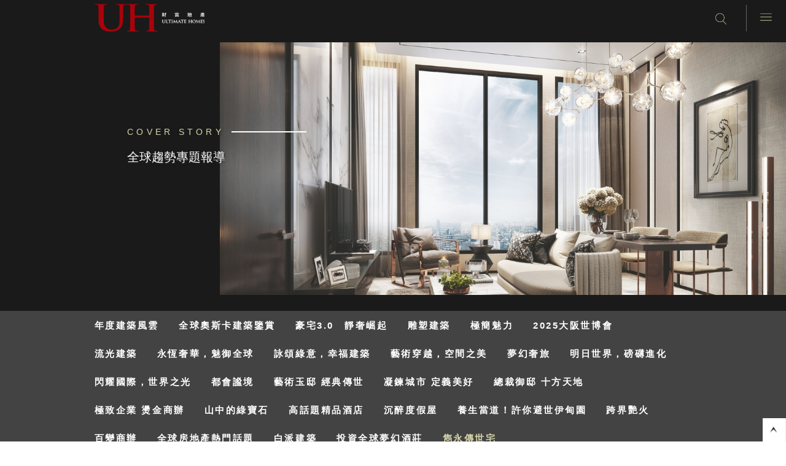

--- FILE ---
content_type: text/html; charset=UTF-8
request_url: https://ultimatehomestaiwan.com/cover_eee,14
body_size: 3885
content:
	 <!DOCTYPE html>
<html xmlns="http://www.w3.org/1999/xhtml">
<head>
<title>封面故事</title><meta name='copyright' content='Copyright © by Ultimate Homese. All Rights reserved.'><meta charset='utf-8'><meta http-equiv='X-UA-Compatible' content='IE=edge,chrome=1'><meta name='viewport' content='width=device-width, initial-scale=1.0, maximum-scale=1.0'><meta http-equiv='Cache-Control' content='no-cache'><meta name='keywords' content='VOL.3'><meta name='author' content='finger-ad'><meta name='copyright' content='Copyright © by Ultimate Homese. All Rights reserved.'><meta property='og:type' content='website'/><meta property='og:title' content='封面故事'/><meta property='og:image' content='http://ultimatehomestaiwan.com/uploadfile/3162020324050338878.jpg'><meta property='og:url' content='http://ultimatehomestaiwan.com/cover_eee,14'/><meta name='og:description' content='雋永傳世宅'/>	<link rel='shortcut icon' href='favicon.ico'>	

		
</head>
<body ID='inbody'>
   <header id='header'>
    <div class='centerwrap'>
      <div class='centerwrapin'>
        <div id='logobox'>
          <a href='index' ><img src='uploadfile/2852024711030744444.png' class='bottom'></a>
          <a href='index' ><img src='uploadfile/7702024711030735918.png' class='top'></a>
        </div>
      </div>
    </div>
    <div id='hsearchbox1'>
        <input type='image' src='img/searchbtn.png'>
    </div>	
	
	
    <div id='hsearchbox'>
      <form action='search' method='post' id='hmsearch'>
        <input type='image' src='img/searchbtn.png'>
        <input type='text' name='skey' placeholder='輸入搜尋內容'>
      </form>
    </div>
	
	
	
  </header>
  <!--<div id='hmenu'>-->
    <div id='hmicon'><img src='img/hmicon0.png'><img src='img/hmicon1.png'></div>
    <div id='hmlist'>
      <!--
      <div id='hmsearchbox'>
        <form action='' method='post' id='hmsearch'>
          <input type='image' src='img/searchbtn.png'>
          <input type='text' name='skey' placeholder='輸入搜尋內容'>
        </form>
      </div>
    -->
      <div id='hmmenubox'>
          <a href='buildinglist' class='hmmenuitem'>寰宇地產</a>
          <a href='leader' class='hmmenuitem'>領袖視野</a>
          <a href='cover'  class='hmmenuitem'>封面故事</a>
          <a href='grandmaster'  class='hmmenuitem'>大師設計</a>
          <div class='hmmenuitem'>
            <p>品味風尚</p>
<a href='taste_eee,11' class='sub'>精品</a><a href='taste_eee,12' class='sub'>名車</a><a href='taste_eee,13' class='sub'>飲饌</a><a href='taste_eee,14' class='sub'>旅行</a><a href='taste_eee,17' class='sub'>藝文</a><a href='taste_eee,19' class='sub'>家居</a>            <div class='clr'></div>
          </div>		  
		  
		  
          <a href='health'  class='hmmenuitem'>養生潮流</a>		  
        <!--   <a href='news'  class='hmmenuitem'>最新消息</a>	-->	  
        <!--  <a href='activity'  class='hmmenuitem'>UH CLUB</a>-->
      </div>
    </div>
  <!--</div>-->  <!--內頁頭部-->
  <div class='intopbannerblock'>
    <div class='centerwrap' style='z-index:2;'>
      <div class='centerwrapin'>
        <div class='intbbtexteng'>        </div>
        <div class='intbbtitlebox'>
          <div class='intbbtitle1'>COVER STORY</div>
          <div class='intbbtitle2'></div>
          <div class='clr'></div>
        </div>
        <div class='intbbtextch'>全球趨勢專題報導        </div>
      </div>
    </div>
    <div class='intbbimg'>
      <img src='uploadfile/2902020324050312626.jpg'>
    </div>
  </div>
  <!--內頁控制部-->
  <div class='insubmenublock'>
    <div class='centerwrap' style='z-index:2;'>
      <div class='centerwrapin'>
        <div class='insubmenulistitem2'>
		
				

			<a href='cover_eee,47'><div class='insubmenulistselect '>年度建築風雲</div></a><a href='cover_eee,46'><div class='insubmenulistselect '>全球奧斯卡建築鑒賞</div></a><a href='cover_eee,45'><div class='insubmenulistselect '>豪宅3.0　靜奢崛起</div></a><a href='cover_eee,44'><div class='insubmenulistselect '>雕塑建築</div></a><a href='cover_eee,41'><div class='insubmenulistselect '>極簡魅力</div></a><a href='cover_eee,40'><div class='insubmenulistselect '>2025大阪世博會</div></a><a href='cover_eee,38'><div class='insubmenulistselect '>流光建築</div></a><a href='cover_eee,37'><div class='insubmenulistselect '>永恆奢華，魅御全球</div></a><a href='cover_eee,36'><div class='insubmenulistselect '>詠頌綠意，幸福建築</div></a><a href='cover_eee,35'><div class='insubmenulistselect '>藝術穿越，空間之美</div></a><a href='cover_eee,34'><div class='insubmenulistselect '>夢幻奢旅</div></a><a href='cover_eee,33'><div class='insubmenulistselect '>明日世界，磅礴進化</div></a><a href='cover_eee,32'><div class='insubmenulistselect '>閃耀國際，世界之光</div></a><a href='cover_eee,31'><div class='insubmenulistselect '>都會謐境</div></a><a href='cover_eee,30'><div class='insubmenulistselect '>藝術玉邸 經典傳世</div></a><a href='cover_eee,29'><div class='insubmenulistselect '>凝鍊城市 定義美好</div></a><a href='cover_eee,28'><div class='insubmenulistselect '>總裁御邸 十方天地</div></a><a href='cover_eee,27'><div class='insubmenulistselect '>極致企業 燙金商辦</div></a><a href='cover_eee,25'><div class='insubmenulistselect '>山中的綠寶石</div></a><a href='cover_eee,26'><div class='insubmenulistselect '>高話題精品酒店</div></a><a href='cover_eee,24'><div class='insubmenulistselect '>沉醉度假屋</div></a><a href='cover_eee,23'><div class='insubmenulistselect '>養生當道！許你避世伊甸園</div></a><a href='cover_eee,22'><div class='insubmenulistselect '>跨界艷火</div></a><a href='cover_eee,21'><div class='insubmenulistselect '>百變商辦</div></a><a href='cover_eee,15'><div class='insubmenulistselect '>全球房地產熱門話題</div></a><a href='cover_eee,20'><div class='insubmenulistselect '>白派建築</div></a><a href='cover_eee,11'><div class='insubmenulistselect '>投資全球夢幻酒莊</div></a><a href='cover_eee,14'><div class='insubmenulistselect on'>雋永傳世宅</div></a>
		  
          <div class='clr'></div>
        </div>
        <div class='insubmenulinks'>
		
          <div class='insubmenulinkitem'><a href='index'>首頁</a></div>
          <div class='insubmenulinkitem'>-</div>
          <div class='insubmenulinkitem'>封面故事</div>
        </div>
      </div>
    </div>
  </div>
  <!--內頁內容塊-->
  <div class='incontentwrap'>
    <div class='incontentblockgray'>
      <div class='centerwrap' style='z-index:2;'>
        <div class='centerwrapin'>
          <div class='icbtitle2 allltitles'>精彩<br />
文章</div>
          <div class='icbtitle1line'></div>
          <div class='icblistwrap'>
		  <div class='mylist'>
			<div class='icblistitem fix1'><a href='coverpage_eee,14_kkk,57'>  <div class='icblistitemimgbox2'>    <img src='/uploadfile/7012018914100918861.jpg'>  </div>  <div class='icblistitemtitle allstitles'>傳家之最，名人的歷史房產  </div>  <div class='icblistitemtext2wrap alltext'>很少有城市的建築物早於18世紀，購買一座雋永房地產，就像投資一件藝術品。  </div></a></div><div class='icblistitem fix1'><a href='coverpage_eee,14_kkk,58'>  <div class='icblistitemimgbox2'>    <img src='/uploadfile/3712018914100935594.jpg'>  </div>  <div class='icblistitemtitle allstitles'>【英美古宅新演繹】1800年代義大利風格  </div>  <div class='icblistitemtext2wrap alltext'>提起歐洲古典風格，義大利風格絕對首居正宗，各種華美壯麗的形容詞都能用來形容它，也是當今許多豪宅別墅偏好的設計。  </div></a></div><div class='icblistitem fix1'><a href='coverpage_eee,14_kkk,59'>  <div class='icblistitemimgbox2'>    <img src='/uploadfile/4132018914110957798.jpg'>  </div>  <div class='icblistitemtitle allstitles'>【英美古宅新演繹】1870年代木瓦風格  </div>  <div class='icblistitemtext2wrap alltext'>這樣的住宅風格你在美國肯定見過──大片的魚鱗狀木瓦片，在空間上緊湊開展，波浪狀的牆表面，龐大的門廊。  </div></a></div><div class='icblistitem fix1'><a href='coverpage_eee,14_kkk,60'>  <div class='icblistitemimgbox2'>    <img src='/uploadfile/7152018914110902985.jpg'>  </div>  <div class='icblistitemtitle allstitles'>【英美古宅新演繹】1990年代馬廄住宅  </div>  <div class='icblistitemtext2wrap alltext'>睡在馬廄，聽來頗有陰暗貧困的畫面，但在今日的倫敦，馬廄住宅卻帶來超時尚房產投資熱潮！？  </div></a></div>		  </div>
		  <div class='clr'></div>
          </div>
        </div>
      </div>
    </div>
  </div>
   <footer>
    <div id='ficonbox' class='hide400'>
      <!--
      <img src='img/icon_ins.png' class='ficon'>
      <img src='img/icon_line.png' class='ficon'>
    -->
		<img src='img/icon_phone.png' class='ficon' onclick="location.href='tel:02-87731869'">
	
      <a href='https://www.facebook.com/ultimatehomes.tw/' target="_blank" ><img src='img/icon_fb.png' class='ficon'></a>
   </div>
    <div class='centerwrap'>
      <div class='centerwrapin'>
        <!--
        <div class='footerleft'>
          <div class='flogobox'>
            <img src='img/footerlogo.png'>
          </div>
          <div class='fslogan'>
            享譽歐美逾四十七年，<BR>全球最大的房地產雜誌出版商，<BR>無與倫比華人圈富豪行銷媒體。
          </div>
          <div class='fcopyright hide400'>
            Copyright © by Ultimate Homese. All Rights reserved.
          </div>
        </div>
        <div id='ficonbox' class='show400'>
          <img src='img/icon_ins.png' class='ficon'>
          <img src='img/icon_line.png' class='ficon'>
          <img src='img/icon_fb.png' class='ficon'>
        </div>
        <div class='footerright'>
          <div class='footlines show400'></div>
          <div class='footmenu'>
            <div class='footmenuitem'>UH Taiwan</div>
            <div class='footmenuitem'>會員登入</div>
            <div class='footmenuitem'>聯絡我們</div>
            <div class='footmenuitem'>國際版塊</div>
            <div class='footmenuitem'>電子雜誌</div>
          </div>
          <div class='footlines show400'></div>
          <div class='fcopyright'>
            英屬維京群島商伊斯特股份有限公司台灣分公司<BR>
            Estate Media, Inc. Taiwan Branch.<BR>
            (110)台北市信義區松高路9號25樓<BR>
            Rm. 9, 7F., No.225 Sec. 1, Dunhua S. Rd., Da’an Dist., Taipei City 106, Taiwan<BR>
            Tel:+886.2.8773.1869<BR>
            Fax:+886.2.8873.1870<BR>
            contact@estatemediainc.com<BR>
          </div>
          <div class='fcopyright show400'>
            Copyright © by Ultimate Homese. All Rights reserved.
          </div>
        </div>
      -->
        <div class='footmenun'>
          <a href='Taiwan' ><div class='footmenuitem'>UH Taiwan</div></a>
		  		  
          <a href='login' ><div class='footmenuitem'>會員專區</div></a>
		  		          <a href='contactus' ><div class='footmenuitem'>聯絡我們</div></a>
          <a href='international' ><div class='footmenuitem'>國際版塊</div></a>
        <!--  <a href='electronic' ><div class='footmenuitem'>電子雜誌</div></a>-->
        </div>
        <div id='ficonbox' class='show400'>
          <a href='https://www.facebook.com/ultimatehomes.tw/' target="_blank" ><img src='img/icon_fb.png' class='ficon'></a><img src='img/icon_phone.png' class='ficon'  onclick="location.href='tel:02-87731869'">
        </div>
 <!--       <div class='footmenun'>
		  <img src='img/phone.jpg' class='ficon1'><span class='ficon2'>廣告合作專線: (02) 8773-1869<span></div>
        </div>		
-->

        <div class='fcopyright'>
          Copyright © by Ultimate Homes. All Rights reserved.
        </div>
        <div class='clr'></div>
      </div>
    </div>
  </footer>

   <div id="topicon" class="topicon btn" > <img src='img/backtotop.png' id='backtotop' alt="go top" title="快速鍵"></div>
 	<link rel='stylesheet' href='css/inputblockfront.css?v=35'>	
    <link rel='stylesheet' href='css/global.css?v=343'>
    <link rel='stylesheet' href='css/frontall.css?v=3'>

    <script src='js/jquery-1.11.1.min.js'></script>
    <script src='js/share.js'></script>
    <script src='js/func.js'></script>	  
<!-- Global site tag (gtag.js) - Google Analytics -->
<script async src="https://www.googletagmanager.com/gtag/js?id=UA-125096388-1"></script>
<script>
  window.dataLayer = window.dataLayer || [];
  function gtag(){dataLayer.push(arguments);}
  gtag('js', new Date());

  gtag('config', 'UA-125096388-1');
</script>     <link rel="stylesheet" type="text/css" href="js/jquery-ui/jquery-ui.css" />
    <link href="js/jquery-ui-timepicker-addon.css" rel="stylesheet" type="text/css" />
    <script type="text/javascript" src="js/jquery-ui-1.10.3.custom.min.js"></script>
    <script type="text/javascript" src="js/jquery-ui-timepicker-addon.js"></script>
    <link rel="stylesheet" type="text/css" href="css/inputblockfront.css" />
    <script type="text/javascript" src="adm/js/inputblock.js"></script>	
	
</body>
</html>


--- FILE ---
content_type: text/css
request_url: https://ultimatehomestaiwan.com/css/global.css?v=343
body_size: 1206
content:
@charset "utf-8";
/* set default */
*,body {margin:0 auto;padding:0;}
body, table, p, div, span, form, input, textarea, select, pre, button,h1,h2,h3,h4 ,a,ul li,ol li,table th,table td{font-family: "AppleGothic", "Dotum", "Lucida Grande", "Verdana Sans-serif","微軟正黑體","Microsoft JhengHei","Noto Sans CJK TC Medium","Noto Sans CJK TC Bold",  "Helvetica Neue", "Helvetica", "PMingLiU";}
div, p, span, ul, ol, li, h1, h2, h3, h4, h5, h6, input, table, td, th, img { margin: 0; padding: 0;border: none; }
a {color:#ffffff;	text-decoration:none;	outline: none;}
html, body, p, h1, h2, h3, h4, h5, h6, ul, ol, dl, br, span,a {margin:0;padding:0;}
img {border:none;}
body,div,dl,dt,dd,ul,ol,li,h1,h2,h3,h4,h5,h6,pre,form,fieldset,input,textarea,p,blockquote,th,td {margin:0;	padding:0;}
table {border-collapse:collapse;border-spacing:0;}
fieldset,img,iframe {border:0;}
address,caption,cite,code,dfn,em,th,var {font-style:normal;font-weight:normal;}
caption,th {text-align:left;}
q:before,q:after {content:'';}
abbr,acronym {border:0;}
select:focus,textarea:focus,input[type="text"]:focus,input[type="password"]:focus,button:focus{
    outline: 0;
}
a:active, a:hover {outline: 0 none;}
body {
  word-wrap: break-word;
  font-size: 15px;
  line-height: 1.6;
  color: #727171;
  font-family: "微軟正黑體","Microsoft JhengHei",Verdana,sans-serif;
}
/* placement */
.hideme{display:none;}
/*測試用 */
.tester{
	border:1px solid #000;
}
/* mover 會需要移動, fixer 不移動 */
.clr {	clear: both;}	/*清理者*/
.tcenter {text-align: center!important;}	/*文字置中 */
.tright {text-align:right!important;}
.tleft {text-align:left!important;}
.fL {float: left!important;}
.fR {float: right!important;}
.btn{cursor:pointer;}
/* color */
.red{ color:f00;}
/* HTML5 display-role reset for older browsers */
article, aside, details, figcaption, figure, footer, header, hgroup, menu, nav, section {display: block;}
ol, ul {list-style: none;}
blockquote, q {	quotes: none;}
blockquote:before, blockquote:after, q:before, q:after {content: '';content: none;}
table {	border-collapse: collapse;border-spacing: 0;}
/*共用物件 */
.fader{	display:none!important;}
.fixer{	position:absolute!important;}
.mover{	position:absolute!important;}
.stay{position:fixed!important;}
.rely{position:relative!important;}
.shadow{
    -moz-box-shadow: 1px 1px 16px #000;
	-webkit-box-shadow: 1px 1px 16px #000;
	box-shadow: 1px 1px 10px #600;
}
.shadow2{
    -moz-box-shadow: 1px 1px 10px #000;
	-webkit-box-shadow: 1px 1px 10px #000;
	box-shadow: 1px 1px 10px #000;
}
.shadow3{
    -moz-box-shadow: 1px 1px 6px #666;
	-webkit-box-shadow: 1px 1px 6px #666;
	box-shadow: 1px 1px 6px #666;
}
.cover{
	position:absolute;
	top:0;
	left:0;
	width:100%;
	height:100%;
}
/* 全寬 */
.fullw{	width:100%;}
.fullh{height:100%;}
/* margin */
.marginv5{ margin-top:5px;margin-bottom:5px;}
.marginv10{ margin-top:10px;margin-bottom:10px;}

/*padding */
.p10{padding-top:10px;padding-bottom:10px;}
.p15{padding-top:15px;padding-bottom:15px;}
.p20{padding-top:20px;padding-bottom:20px;}
.wp10{padding-left:10px;padding-right:10px;}
.wp15{padding-left:15px;padding-right:15px;}
.wp20{padding-left:20px;padding-right:20px;}
.wp25{padding-left:25px;padding-right:25px;}
.wp30{padding-left:30px;padding-right:30px;}
/* inline=block */
.inblock{ display:inline-block !important;}
/* preload 框架  */
#preloadpage{
	position:fixed;
	top:0;
	left:0;
	width:100%;
	height:100%;
	z-index:999999999999999999999;
}
.border5{-webkit-border-radius: 5px!important;-moz-border-radius: 5px!important;border-radius: 5px!important;}
.border10{-webkit-border-radius: 10px!important;-moz-border-radius: 10px!important;border-radius: 10px!important;}
.border15{-webkit-border-radius: 15px!important;-moz-border-radius: 15px!important;border-radius: 15px!important;}
.border20{-webkit-border-radius: 20px!important;-moz-border-radius: 20px!important;border-radius: 20px!important;}
.bold{font-weight:bold!important;}
/*驗證碼使用 */
#codepage{
	position:relative;
	height:20px;
	width:100px;
	background:#222;
	margin:1px 10px;
	float:left;
	background:url(../caps/bg.jpg);
}#codepage img {
	position:relative;
    float:left;
	padding:0 3px 0 2px;
}#codepagew{
	position:relative;
	height:30px;
	width:150px;
	background:#fff;
	margin:1px 10px;
	float:left;
	background:url(../capw/bg.jpg);
}#codepagew img {
	position:relative;
    float:left;
	padding:0 5px 0 5px;
}#error{
	font:14px Verdana, Geneva, sans-serif;
	color:#c00!important;
	font-weight:bold;
	width:200px;
}.error{
	font:13px Verdana, Geneva, sans-serif;
	color:#c00!important;
	font-weight:bold;
	padding-left:5px!important;
}
.forminput{
	background:#446bb3 !important;
}


--- FILE ---
content_type: text/css
request_url: https://ultimatehomestaiwan.com/css/frontall.css?v=3
body_size: 3801
content:
@charset "utf-8";
input:-webkit-autofill,
input:-webkit-autofill:hover,
input:-webkit-autofill:focus {
    box-shadow:0 0 0 50px #1a1a1a inset;
    -webkit-text-fill-color: #fff;
}

html, body{background:#FFF;}
.show400{display:none;}
.hide400{display:initial;}
.centerwrap{position:relative;width:78vw;margin:0 auto;}
.centerwrapin{position:relative;margin:0 2vw;}
#inbody .centerwrap{position:relative;width:66vw;margin:0 auto;}
#inbody .centerwrapin{position:relative;margin:0;}
select{-webkit-appearance:none;}
/*轉缺圈*/
.loaderbox{position:relative;padding:5vw 0;text-align:center;}
.loaderbox img{width:5%;}
#mainitemlast{clear:both;text-align:center;padding:2vw 0 0 0;}
#mainitemlast span{letter-spacing:0.2vw;border-bottom:0.25vw solid #d5d4aa;}
/* header */
#header{position:fixed;z-index:99;height:4.6vw;width:100%;background:#1a1a1a}
#logobox{position:relative;padding-top:0.2vw;width:14vw;height:4.3vw;background:#1a1a1a;}/* border-bottom:0.4vw solid #691301; */
#logobox img{position:absolute;width:100%;:top:0;left:0;}
#logobox img.bottom{display:none;}

/* menu */
/*#hmenu{position:fixed;z-index:100;width:5vw;height:4.6vw;top:0;right:0;}*/
#hmicon{position:fixed;z-index:100;width:5vw;height:3.4vw;margin: 0.6vw 0;border-left:1px solid #666;top:0;right:0;text-align:center;}
#hmicon img{position:absolute;width:100%;display:none;cursor:pointer;top:0;left:0;}
#hmicon img:nth-child(1){display:block;}
#hmlist{position:fixed;z-index:98;width:21vw;height:100%;top: 0;bottom: 0;right:-101%;background:#000;}
#hmsearchbox{position:relative;padding:8vw 15% 5vw 15%;}
#hsearchbox1{position:absolute;float:right;margin-right:7vw;top:0;right:0;padding:1.3vw 0;}
#hsearchbox1 input{height:2vw;float:left;}
#hsearchbox{position:absolute;float:right;margin-right:7vw;top:0;right:0;padding:1.3vw 0;display: none;}
#hmsearch{position:relative;padding:0;}
#hmsearch input{height:2vw;float:left;}
#hmsearch input[type=text]{background:none;border-bottom:1px solid #ccc;font-size:1vw;line-height:2vw;color:#fff;width:8vw;}
#hmsearch input[type=text]::placeholder{color:#fff;}
#hmsearch input[type=text]:-ms-input-placeholder{color:#fff;}
#hmsearch input[type=text]::-ms-input-placeholder{color:#fff;}
#hmmenubox{position:relative;padding:5vw 25% 0 25%;}
#hmmenubox .hmmenuitem{position:relative;display:block;font-size:1.2vw;line-height:3vw;padding:1vw 0;color:#ccc;border-bottom:1px solid #666;text-align:center;letter-spacing:0.25vw;}
#hmmenubox .hmmenuitem p{font-size:1.2vw;line-height:3vw;color:#ccc;text-align:center;letter-spacing:0.25vw;}
#hmmenubox .hmmenuitem .sub{position:relative;width:60%;display:inline-block;float:left;font-size:1.1vw;line-height:2vw;text-align:center;color:#ccc;}
#hmmenubox .hmmenuitem .sub:nth-child(2n){margin-left:-10.5%;}
#hmmenubox .hmmenuitem .sub:nth-child(2n+1){margin-right:-10.5%;}
#hmmenubox .hmmenuitem:last-child{border-bottom:none;}
#hmmenubox a.hmmenuitem:hover{color:#fff;}
#hmmenubox a.sub:hover{color:#fff;}

/* FORMTABLE */
.formtable{width:100%;margin:2vw auto;}
.formtable td{position:relative;padding:0.5vw 0;}
.formtable td{font-size:1.25vw;line-height:1.85vw;color:#000;font-weight:bold;letter-spacing:0.2vw;vertical-align: top;}
.formtable td input[type=text],.formtable td input[type=password]{width:99%;padding:0 0.5%;color:#fff!important;font-size:1.25vw;line-height:1.85vw;background:none!important;border:1px solid #666;}
.formtable td textarea{width:99%;padding:0 0.5%;height:10vw;color:#fff;font-size:1.25vw;line-height:1.85vw;background:none!important;border:1px solid #666;}
.formtable td input[type=submit]{padding:0;font-size:1.25vw;color:#fff;line-height:1.85vw;color:#fff;background:#000;border:1px solid #666;;float:right;margin:0 10%;}
.formtable td input[type=image]{padding:0 1%;float:right;width:20%;}
.formtable td ::placeholder{color:#fff;font-weight:100;}
.formtable td :-ms-input-placeholder{color:#fff;font-weight:100;}
.formtable td ::-ms-input-placeholder{color:#fff;font-weight:100;}
.formtable .selectwrap select{width:31%;padding:0 0.5%;color:#fff;font-size:1.25vw;line-height:1.85vw;background:none;border:1px solid #666;margin-right:1%;}
.formtable .selectwrap select option{background:#1a1a1a;color: #fff;}

/* 內頁 top banner */
.intopbannerblock{position:relative;padding-top:4.6vw;padding-bottom:2vw;background:#1a1a1a;height:30vw;overflow:hidden;}
.intbbimg{position:absolute;bottom:2vw;right:0;width:67vw;height:100%;z-index:1;}
.intbbimg img{position:absolute;width:100%;bottom:0;right:0;}
.intbbtexteng{position:relative;padding-top:10vw;font-size:1.45vw;line-height:2vw;color:#fff; text-shadow: 1px 1px 4px #222222;}
.intbbtitlebox{position:relative;padding:1vw 4.2vw;}
.intbbtitle1{display:inline-block;float:left;margin-right:1vw;font-size:1vw;line-height:2.2vw;color:#d5d4aa;letter-spacing:0.4vw;text-shadow: 1px 1px 4px #222222;}
.intbbtitle2{display:inline-block;float:left;height:1vw;border-bottom:0.15vw solid #fff;width:9.5vw;}
.intbbtextch{position:relative;padding-left:4.2vw;font-size:1.45vw;line-height:2vw;color:#fff;text-shadow: 1px 1px 4px #222222;}
/* 內頁 瀏覽bar */
.insubmenublock{position:relative;padding:0.6vw 0;background:#434343;}
.insubmenublock h1{font-size:1.1vw;line-height:2.4vw;color:#d5d4aa;letter-spacing:0.2vw;}
.insubmenuline{width:4.5vw;border-bottom:0.1vw solid #fff;}
.insubmenulistitem{position:relative;padding:1vw 0;}
.insubmenulistitem label{padding-right:0.8vw;font-size:1vw;line-height:2vw;color:#d5d4aa;}
.insubmenulistitem label:last-child{padding-right:0;}
.insubmenulistitem select{background:none;color:#fff;background:#434343;font-size:1vw;line-height:2vw;border:none;}
.insubmenulinks{position:relative;padding:1vw 0 0 0;}
.insubmenulinkitem{padding-right:1vw;font-size:0.95vw;line-height:2vw;color:#fff;display:inline-block;letter-spacing:0.2vw;font-weight:bold;}
.insubmenulinkitem a{font-size:0.95vw;line-height:2vw;color:#fff;}
/* 內頁 內容 */
.incontentwrap{position:relative;}
.incontentblockwhite{position:relative;background:#fff;padding:3.5vw 0;}
.incontentblockgray{position:relative;background:#f0f0f0;padding:3.5vw 0;}
.incontentblockgray1{position:relative;background:#f0f0f0;padding:0.5vw 0;}
.incontentblockgraytop{position:relative;background:#f0f0f0;padding:3.5vw 0 0 0;}
.incontentblockgrayend{position:relative;background:#f0f0f0;padding:0 0 3.5vw 0;}
/*內頁--建商頁 */
.incbintro{position:relative;border-bottom:1px solid #999;padding:1vw 0;margin:1vw 0;}
.incbintro .introline{position:relative;font-size:0.95vw;line-height:1.5vw;letter-spacing:0.2vw;}
.incbintro .introline span{display:inline-block;float:left;}
.incbintro .introline span:nth-child(1){width:8vw;}
.incbintro .introline span:nth-child(2){width:35vw;}

/*廣告*/
.inadvblock{width:100%;}
.inadvblock img{width:100%;}
/*地產列表*/
.icbtitle1{position:relative;font-size:1.25vw;color:#000;font-weight:bold;letter-spacing:0.2vw;}
.icbtitle1 label{position:relative;float:right;margin:1vw;font-size:1.1vw;line-height:2vw;color:#000;}
.icbtitle1 select{background:none;color:#666;font-size:1.1vw;line-height:2vw;border:none;}
.icbtitle1line{border-bottom:0.15vw solid #000;width:5vw;}
.icblistwrap{position:relative;}
.icblistitem{position:relative;width:20.5vw;padding:1.5vw 1.6vw 0 0;float:left;}
.icblistitem:nth-child(3n){padding-right:0;}
.icblistitemimgbox{position:relative;width:100%;height:12.81vw;overflow:hidden;}
.icblistitemimgbox img{position:absolute;width:100%;height:100%;top:0;left:0;}
.icblistitemtitle{font-size:1vw;line-height:1.6vw;color:#000;padding:0.25vw 0;border-bottom:0.25vw solid #d6d5ab;display:inline-block;font-weight:bold;letter-spacing:0.15vw;}
.icblistitemtext1wrap{position:relative;padding-top:1vw;}
.icblistitemtext1{font-size:1vw;line-height:1.4vw;color:#999;letter-spacing:0.2vw;}
/*其他列表*/
.insubmenulistitem2{position:relative;padding:0;margin-top:-0.5vw;}
.insubmenulistselect{font-size:1vw;line-height:3vw;color:#fff;font-weight:bold;letter-spacing:0.2vw;float:left;margin-right:2vw;}
.insubmenulistselect.on{color:#d5d4aa;border-bottom:0.4vw solid #d5d4aa;}
.icbtitle2{font-size:1.25vw;line-height:1.85vw;color:#000;font-weight:bold;letter-spacing:0.2vw;}
.icblistitemimgbox2{position:relative;width:100%;height:25.86vw;overflow:hidden;}
.icblistitemimgbox2 img{position:absolute;width:100%;height:100%;top:0;left:0;}
.icblistitem.fix1{height:38vw;}
.icblistitemtext2wrap{position:relative;padding-top:1vw;font-size:0.85vw;line-height:1.6vw;color:#999;letter-spacing:0.1vw;}
/*文章內頁*/

.insubmenulinks2{position:relative;padding:0;}
.incbwrapin{padding:2vw 0;}
.incbbox{padding:1vw 0;}
.incbleft{position:relative;float:left;width:44vw;}
.incbright{position:relative;float:right;width:20vw;}
.incbrpannel{position:relative;}
.incbrpannel .advblock{position:relative;padding:0 0 2vw 0;}
.incbrpannel .advblock img{width:100%;}
.icblistitemwrap{position:relative;}
.incbrpannel .icblistitem{position:relative;width:100%;padding:0;float:none;margin:1vw 0 2vw 0;}
.incbrpannel .title{font-size:1vw;line-height:1.6vw;color:#000;font-weight:bold;letter-spacing:0.2vw;}
.incbrpannel .titleline{border-bottom:0.15vw solid #000;width:5vw;}

/* contact */
.chalf{position:relative;float:left;width:50%;}
.cimgwrap img{width:100%;}
#contactblock{position:relative;padding:2vw 0;background:#1a1a1a;}
.cformwrap{position:relative;margin:2vw;}
.cformjump{position:absolute;padding:3vw 2vw;border:1px solid #fff;top:0;left:-10vw;color:#fff;}
.cformwrap hr{height: 1px;    border: 0;    border-top: 1px solid #666;margin:2vw 0;}
#inblock1cbox{position:relative;padding-top:14vw;}
#inblock1cbox .allltitles{color:#e8e663;padding-bottom:0.7vw;}
#inblock1cbox .icbtitle1line{border-bottom:0.15vw solid #fff;width:10vw;}
#inblock1cbox .intbbtextch{padding:0.7vw 0;line-height:2.5vw;}
.cformwrap .cformtext{padding-left:45%;color:#989898!important;text-align:left!important;font-weight:normal!important;line-height:1.5vw!important;}
.cformwrap .warn{color:#cc2222;padding:0;border-bottom:1px solid #cc2222;}
.cformwrap .warn li{list-style-type:disc;list-style-position: inside;}
/* footer */
footer{position:relative;padding:2vw 0 0.5vw 0;background:url(../img/footerbg.jpg) no-repeat; background-size:cover; z-index:1;}
.footerleft{position:relative;width:27vw;float:left;}
.footerright{position:relative;width:47vw;float:right;}
.flogobox{position:relative;padding:0.5vw 0;text-align:left;}
.flogobox img{width:17.5vw;}
.fslogan{padding:0.8vw 0;font-size:1.1vw;line-height:1.8vw;color:#fff;text-align:left;}
.footlines{margin:0.5vw 5%;border-bottom:1px solid #fff;opacity:0.3;}
.fcopyright{padding:1vw 0;font-size:0.8vw;line-height:1.2vw;color:#fff;text-align:center;}
.footmenu{padding:0 0 1vw 0;text-align:left;}
.footmenun{position:relative;padding:1vw 0;text-align:center;z-index:1;}
.footmenuitem{display:inline-block;font-size:1vw;line-height:1.4vw;color:#fff;width:8vw;text-align:left;}
#ficonbox{position:absolute;padding:2.5vw 0;top:0;right:15vw;width:5vw;z-index:5;}
.ficon{width:2vw;float:right;margin-left:0.3vw;}
.ficon1{width: 3vw;}
.ficon2{font-size: 1.2vw;color: #fff;position: relative;top: -1vw;}
#inbody .footerleft{position:relative;width:23vw;float:left;}
#inbody .footerright{position:relative;width:40vw;float:right;}
#inbody .footmenuitem{display:inline-block;font-size:1vw;line-height:1.4vw;color:#fff;width:7vw;text-align:left;}

#backtotop{position:fixed;right:0;bottom:0;width:3vw;z-index:90;cursor:pointer;}
@media screen  and (min-width: 1001px) and (max-width: 1359px) {
  #inbody .centerwrap{width:76vw;}
  #inbody .footerleft{width:25vw;}
  #inbody .footerright{width:47vw;}
  #inbody .footmenuitem{width:8vw;font-size:1.2vw;line-height:1.6vw;}
  .intopbannerblock{padding-top:4.6vw;height:33vw;}
  .intbbimg{width:72vw;}
  .intbbtexteng{font-size:1.55vw;line-height:2.2vw;}
  .intbbtitle1{font-size:1.1vw;line-height:2.4vw;}
  .intbbtitle2{height:1.1vw;}
  .intbbtextch{font-size:1.55vw;line-height:2.2vw;}
  /* FORMTABLE */

  /* 內頁 瀏覽bar */
  .insubmenublock h1{font-size:1.16vw;line-height:2.6vw;}
  .insubmenulistitem label{font-size:1.1vw;line-height:2.2vw;}
  .insubmenulistitem select{font-size:1.1vw;line-height:2.2vw;}
  .insubmenulinkitem{font-size:1vw;line-height:2.2vw;}
  .insubmenulinkitem a{font-size:1vw;line-height:2.2vw;color:#fff;}
  /*地產列表*/
  .icblistitem{width:24vw;padding:2vw 2vw 0 0;}
  .icblistitemimgbox{height:15vw;}
  .icblistitemtitle{font-size:1.2vw;line-height:2.2vw;color:#000;padding:0.3vw 0;border-bottom:0.25vw solid #d6d5ab;display:inline-block;}
  .icblistitemtext1wrap{padding-top:1vw;}
  .icblistitemtext1{font-size:1.2vw;line-height:1.6vw;color:#999;letter-spacing:0.2vw;}
  /*其他列表*/
  .insubmenulistselect{font-size:1.2vw;line-height:3.6vw;margin-right:2.5vw;}
  .icbtitle2{font-size:1.4vw;line-height:2vw;}
  .icblistitemimgbox2{height:30.27vw;}
  .icblistitem.fix1{height:42vw;}
  .icblistitemtext2wrap{font-size:1vw;line-height:1.6vw;}
  /*文章內頁*/
  .incbwrapin{padding:2.5vw 0;}
  .incbbox{padding:1vw 0;}
  .incbleft{position:relative;float:left;width:52vw;}
  .incbright{position:relative;float:right;width:22vw;}
  .incbrpannel .advblock{position:relative;padding:0 0 2.4vw 0;}
  .incbrpannel .icblistitem{position:relative;width:100%;padding:0;float:none;margin:1.2vw 0 2.4vw 0;}
  .incbrpannel .title{font-size:1.2vw;line-height:1.8vw;}
  .incbrpannel .titleline{border-bottom:0.2vw solid #000;}
  /*內頁--建商頁 */
  .incbintro .introline{position:relative;font-size:1.05vw;line-height:1.6vw;letter-spacing:0.2vw;}
  .incbintro .introline span:nth-child(2){width:42vw;}
  #ficonbox{padding:3vw 0;}
  /* contact */
  .cformjump{padding:2.5vw 1.8vw;left:-12vw;}


}
/* 1000 以下顯示  平板版本--影片改圖騙    */
@media screen and (max-width: 1000px) {
  .centerwrap{position:relative;width:94vw;margin:0 auto;}
  .centerwrapin{position:relative;padding:0;margin:0;}
  #inbody .centerwrap{width:86vw;}

  .show400{display:block;}
	.hide400{display:none!important;}
  #header{position:fixed;z-index:99;height:12vw;width:100%;background:#1a1a1a}
  #logobox{position:relative;padding-top:2vw;width:28vw;background:#1a1a1a;height:8.6vw;}/* border-bottom:0.8vw solid #691301; */
  /*轉缺圈*/
  .loaderbox{position:relative;padding:20vw 0;text-align:center;}
  .loaderbox img{width:20%;}
  #mainitemlast{clear:both;text-align:center;padding:6vw 0 0 0;}
  #mainitemlast span{letter-spacing:0.4vw;border-bottom:0.6vw solid #d5d4aa;}
  /*#hmenu{position:fixed;z-index:100;width:12vw;height:10vw;top:0;right:0;}*/
  #hmicon{position:fixed;z-index:100;width:12vw;height:7vw;margin: 2.5vw 0;border-left:1px solid #666;top:0;right:0;text-align:center;}
  #hmicon img{position:absolute;width:100%;display:none;cursor:pointer;top:0;left:0;}
  #hmicon img:nth-child(1){display:block;}
  #hmlist{position:fixed;z-index:98;width:100%;height:100%;top: 0;bottom: 0;right:-101%;background:#000;}
  #hsearchbox1{position:absolute;margin-right:16vw;top:0;right:0;padding:3.5vw 0;}
  #hsearchbox1 input{height:5vw;float:left;}
  #hmsearchbox{position:relative;padding:18vw 30% 14vw 30%;display: none;}
  #hsearchbox{position:absolute;margin-right:16vw;top:0;right:0;padding:3.5vw 0;}
  #hmsearch{position:relative;padding:0;}

  #hmsearch input{height:5vw;float:left;}
  #hmsearch input[type=text]{background:none;border-bottom:1px solid #ccc;font-size:3vw;line-height:5vw;color:#fff;width:20vw;}
  #hmsearch input[type=text]::placeholder{color:#fff;}
  #hmsearch input[type=text]:-ms-input-placeholder{color:#fff;}
  #hmsearch input[type=text]::-ms-input-placeholder{color:#fff;}
  #hmmenubox{position:relative;padding:30vw 30% 0 30%;}
  #hmmenubox .hmmenuitem{position:relative;padding:3vw 0;display:block;font-size:3.2vw;line-height:6vw;color:#ccc;border-bottom:1px solid #666;text-align:center;letter-spacing:1.3vw;}
  #hmmenubox .hmmenuitem p{font-size:3.2vw;line-height:6vw;color:#ccc;text-align:center;letter-spacing:1.3vw;}
  #hmmenubox .hmmenuitem .sub{position:relative;width:60%;display:inline-block;float:left;font-size:3vw;line-height:6vw;text-align:center;color:#ccc;}
  /*#hmmenubox .hmmenuitem .sub:nth-child(2n){margin-left:-20.2%;}
  #hmmenubox .hmmenuitem .sub:nth-child(2n+1){margin-right:-20.2%;}*/

  #hmmenubox .hmmenuitem:last-child{border-bottom:none;}
  #hmmenubox a.hmmenuitem:hover{color:#fff;}
  #hmmenubox a.sub:hover{color:#fff;}
  /* FORMTABLE */
  .formtable{width:90%;margin:8vw auto;}
  .formtable td{position:relative;padding:2vw 0;}
  .formtable td:nth-child(1){width:40%;}
  .formtable td:nth-child(2){width:60%;}
  .formtable td{font-size:4vw;line-height:6vw;}
  .formtable td input[type=text],.formtable td input[type=password]{font-size:4vw;line-height:6vw;}
  .formtable td textarea{font-size:4vw;line-height:6vw;height:50vw;}
  .formtable td input[type=submit]{font-size:4vw;line-height:6vw;}
  .formtable td input[type=image]{padding:0 1%;float:right;width:30%;}
  .formtable .selectwrap select{width:25%;padding:0 0.5%;color:#fff;font-size:4vw;line-height:6vw;background:none;border:1px solid #666;margin-right:1%;}
  .formtable .selectwrap select:nth-child(3){width:44%;}
  .formtable .selectwrap select option{background:#1a1a1a;color: #fff;}

  /* 內頁 */
  /*
  .intopbannerblock{padding-top:10vw;height:56vw;}
  .intbbimg{width:120%;left:-10%;bottom:6vw;}
  */
  .intopbannerblock{position:relative;padding-top:10vw;min-height:80vw;height:auto;}
  .intbbimg{width:120%;left:-10%;bottom:auto;top:10vw;}
  .intbbimg img{bottom:auto;top:0;}
  .intopbannerblock .centerwrap{padding-top:42vw;}

  .intbbtexteng{font-size:4.5vw;line-height:6vw;margin-top:3vw;}
  .intbbtitlebox{padding:2vw 5vw;}
  .intbbtitle1{font-size:3vw;line-height:5vw;}
  .intbbtitle2{height:2.5vw;}
  .intbbtextch{padding:0 5vw 0 5vw;font-size:4.5vw;line-height:7vw;}
  /* 內頁 瀏覽bar */
  .insubmenublock{position:relative;padding:4vw 0;background:#434343;}
  .insubmenublock h1{font-size:4vw;line-height:8vw;color:#d5d4aa;letter-spacing:0.4vw;}
  .insubmenuline{width:18vw;border-bottom:0.3vw solid #fff;}
  .insubmenulistitem{position:relative;padding:3vw 0;}
  .insubmenulistitem label{display:block;padding-right:0;font-size:4vw;line-height:8vw;color:#d5d4aa;}
  .insubmenulistitem select{background:none;color:#fff;background:#434343;font-size:4vw;line-height:8vw;border:none;min-width:40vw;}
  .insubmenulinks{position:relative;padding:3vw 0 0 0;}
  .insubmenulinkitem{padding-right:3vw;font-size:3.2vw;line-height:6vw;color:#fff;display:inline-block;letter-spacing:0.4vw;font-weight:bold;}
  .insubmenulinkitem a{font-size:3.2vw;line-height:6vw;color:#fff;}
  /* 內頁 內容 */
  .incontentwrap{position:relative;}
  .incontentblockwhite{position:relative;background:#fff;padding:8vw 0;}
  .incontentblockgray{position:relative;background:#f0f0f0;padding:10vw 0;}
  .incontentblockgray1{position:relative;background:#f0f0f0;padding:2vw 0;}
  .incontentblockgraytop{position:relative;background:#f0f0f0;padding:10vw 0 0 0;}
  .incontentblockgrayend{position:relative;background:#f0f0f0;padding:0 0 10vw 0;}
  /*廣告*/
  .inadvblock{width:100%;}
  .inadvblock img{width:100%;}
  /*地產列表*/
  .icbtitle1{font-size:4vw;color:#000;font-weight:bold;letter-spacing:0.4vw;}
  .icbtitle1 label{position:relative;float:right;margin:3vw 0;font-size:3vw;line-height:6vw;color:#000;}
  .icbtitle1 select{background:none;color:#666;font-size:3vw;line-height:6vw;border:none;}
  .icbtitle1line{border-bottom:0.5vw solid #000;width:18vw;}
  .icblistwrap{position:relative;}
  .icblistitem{position:relative;width:100%;padding:5vw 0 0 0;float:none;}
  .icblistitemimgbox{position:relative;width:100%;height:53.75vw;overflow:hidden;}
  .icblistitemimgbox img{position:absolute;width:100%;height:100%;top:0;left:0;}
  .icblistitemtitle{font-size:3.4vw;line-height:5.5vw;padding:0.8vw 0;border-bottom:0.8vw solid #d6d5ab;letter-spacing:0.3vw;}
  .icblistitemtext1wrap{position:relative;padding-top:3vw;}
  .icblistitemtext1{font-size:3.2vw;line-height:5vw;color:#999;letter-spacing:0.4vw;}
  /*其他列表*/
  .insubmenulistitem2{position:relative;padding:0;margin-top:-2vw;}
  .insubmenulistselect{font-size:3.2vw;line-height:9vw;letter-spacing:0.4vw;margin-right:6vw;}
  .insubmenulistselect.on{border-bottom:1vw solid #d5d4aa;}
  .icbtitle2{font-size:4vw;line-height:6vw;letter-spacing:0.6vw;}
  .icblistitemimgbox2{height:108.5vw;overflow:hidden;}
  .icblistitemimgbox2 img{position:absolute;width:100%;height:100%;top:0;left:0;}
  .icblistitem.fix1{height:auto;padding-bottom:8vw;}
  .icblistitemtext2wrap{position:relative;padding-top:4vw;font-size:3vw;line-height:5.5vw;color:#999;letter-spacing:0.3vw;}
  /*文章內頁*/

  .insubmenulinks2{position:relative;padding:0;}
  .incbwrapin{padding:8vw 0;}
  .incbbox{padding:4vw 0;}
  .incbleft{position:relative;float:left;width:100%;}
  .incbright{position:relative;float:right;width:100%;}
  .incbrpannel{position:relative;}
  .incbrpannel .advblock{position:relative;padding:8vw 0;}
  .incbrpannel .advblock img{width:100%;}
  .incbrpannel .icblistitem{position:relative;width:47%;padding:0;float:left;margin:5vw 5.5% 5vw 0;height:68vw;}
  .incbrpannel .icblistitem:nth-child(2n){margin-right:0;}
  .incbrpannel .icblistitemimgbox2{position:relative;width:100%;height:51vw;overflow:hidden;}
  .incbrpannel .icblistitemimgbox2 img{position:absolute;width:100%;height:100%;top:0;left:0;}
  .incbrpannel .title{font-size:4vw;line-height:6vw;color:#000;font-weight:bold;letter-spacing:0.6vw;}
  .incbrpannel .titleline{border-bottom:0.4vw solid #000;width:18vw;}
  /*內頁--建商頁 */
  .incbintro{padding:4vw 0;margin:4vw 0;}
  .incbintro .introline{font-size:3vw;line-height:5vw;letter-spacing:0.3vw;}
  .incbintro .introline span:nth-child(1){width:18vw;}
  .incbintro .introline span:nth-child(2){width:67vw;}
  /* contact */
  .chalf{position:relative;float:none;width:100%;}
  .cimgwrap img{width:100%;}
  #contactblock{position:relative;padding:2vw 0;background:#1a1a1a;}
  .cformwrap{position:relative;margin:7vw 0;}
  .cformjump{position:relative;padding:8vw 6vw;border:1px solid #fff;top:0;left:0;color:#fff;}
  .cformwrap hr{height: 1px;    border: 0;    border-top: 1px solid #666;margin:2vw 0;}
  #inblock1cbox{position:relative;padding-top:14vw;}
  #inblock1cbox .allltitles{color:#e8e663;padding-bottom:1.5vw;}
  #inblock1cbox .icbtitle1line{border-bottom:0.3vw solid #fff;width:50vw;}
  #inblock1cbox .intbbtextch{padding:3vw 0;line-height:7vw;}
  .cformwrap .cformtext{padding-left:0;margin:3vw 0;color:#989898!important;text-align:left!important;font-weight:normal!important;font-size:3vw!important;line-height:5vw!important;}
  .cformwrap .warn{color:#cc2222;padding:0;border-bottom:1px solid #cc2222;font-size:3vw!important;line-height:5vw!important;}
  /* footer */
   footer{position:relative;padding:5vw 0;background:url(../img/footerbg.jpg) no-repeat; background-size:cover; z-index:1;}
  .footerleft{position:relative;width:100%;float:none;}
  .footerright{position:relative;width:100%;float:none;}
  .flogobox{position:relative;padding:2vw 0;text-align:center;}
  .flogobox img{width:40vw;}
  .footlines{margin:1vw 0;border-bottom:1px solid #fff;opacity:0.3;}
  .fslogan{padding:4vw 0;font-size:3.5vw;line-height:5vw;color:#fff;text-align:center;}
  .fcopyright{padding:2vw;font-size:2.2vw;line-height:4vw;color:#fff;text-align:center;}
  .footmenu{padding:3vw 0;text-align:center;}
  .footmenuitem{display:inline-block;font-size:2.8vw;line-height:5vw;color:#fff;width:16vw;text-align:center;}
  #ficonbox{position:relative;padding:3vw 0;top:auto;right:auto;width:100%;text-align:center;}
  .ficon{position:relative;width:5vw;float:none;margin:0 3vw;display:inline-block;}
  .ficon1{width: 5vw;}
  #inbody .footerleft{position:relative;width:100%;float:none;}
  #inbody .footerright{position:relative;width:100%;float:none;}
  #inbody .footmenuitem{display:inline-block;font-size:2.8vw;line-height:5vw;color:#fff;width:16vw;text-align:center;}
  #backtotop{position:fixed;right:0;bottom:0;width:8vw;z-index:90;cursor:pointer;}
}


--- FILE ---
content_type: text/css
request_url: https://ultimatehomestaiwan.com/css/inputblockfront.css
body_size: 824
content:
@charset "utf-8";
/* CSS 共用部分  */
div, p, span, ul, ol, li, h1, h2, h3, h4, h5, h6, input, table, td, th, img {    margin: 0;    padding: 0;    border: none;}
ul, li {    list-style: none;}

.clr {    clear: both;}
.tRight {    text-align: right !important;}
.tLeft ,.tleft { padding-left: 0.36vw;    text-align: left !important;}
.tCenter ,.tcenter{    text-align: center!important;    position: relative !important;}
.rely {    position: relative;}
.forminput{	background:#ffcccc !important;}
.hideme {    display: none;}

.fL {    float: left;}
.fR {    float: right;}
.fC {    display:block;}
/* 請設定以下資料 */
/* 14px==1vw */
.inputblockwrap{position:relative;padding:0;font-weight:250;}
.inputblockwrap h1{position:relative;color:#242424;font-size:1.25vw;line-height:2vw;font-weight:bold;margin:1vw 0;}
.inputblockwrap h2{position:relative;color:#242424;font-size:1.05vw;line-height:1.7vw;font-weight:bold;margin:0.7vw 0;}
.inputblockwrap h3{position:relative;color:#242424;font-size:1vw;line-height:1.8vw;margin:1vw 0;}
.inputblockwrap p{position:relative;color:#242424;font-size:1vw;line-height:1.8vw;margin:1vw 0;}
.inputblockwrap ol{position:relative;margin:0.36vw 0;}
.inputblockwrap ol li{position:relative;color:#999;font-size:0.9vw;line-height:1.5vw;margin:0.21vw 0;list-style:disc;list-style-position: outside;margin-left:1.05vw;}
.inputblockwrap ol ol{position:relative;margin:0.36vw 0;}
.inputblockwrap ol ol li{position:relative;color:#999;font-size:0.9vw;line-height:1.5vw;margin:0.21vw 0;list-style:circle;list-style-position: outside;margin-left:1.05vw;}
.inputblockwrap a{display:inline-block;color:#038;text-decoration: underline;}
.inputblockwrap img{max-width:100%;margin:0.57vw 0;}
.inputblockwrap img.fL{margin-right:0.7vw;}
.inputblockwrap img.fR{margin-left:0.7vw;}
.inputblockwrap img.fC{margin:0.57vw auto;}
.inputblockwrap img:nth-child(1){margin-top:0;}
.inputblockwrap table{position:relative;margin:0.7vw 0;max-width:100%;min-width:60%;border:1px solid #ccc;border-collapse: collapse;}
.inputblockwrap table th,.inputblockwrap table td{font-size:0.9vw;line-height:1.5vw;border:1px solid #ccc;border-collapse: collapse;}
.inputblockwrap table th{font-weight:bold;background:#596;color:#fff;padding:0.57vw 0.36vw;text-align:center;}
.inputblockwrap table td{background:#f3fef9;color:#999;padding:0.36vw;text-align:left;}
.inputblockwrap iframe{position:relative;margin:0.7vw 0;width:90%;height:23vw;}
/*內文*/
.alltext{font-size:0.9vw!important;line-height:1.5vw!important;}
/*小標*/
.allstitles{font-size:0.9vw!important;line-height:1.5vw!important;font-weight:bold;padding:0.25vw 0!important;}
/*中標*/
.allmtitles{font-size:1.05vw!important;line-height:1.7vw!important;font-weight:bold;}
/*大標*/
.allltitles{font-size:1.25vw!important;line-height:2vw!important;font-weight:bold;}


@media screen and (max-width: 1359px) {
  /* 10px==1vw */
  .tLeft ,.tleft {padding-left: 0.5vw;}
  .inputblockwrap{position:relative;padding:0;font-weight:250;}
  .inputblockwrap h1{position:relative;color:#242424;font-size:1.45vw;line-height:2.4vw;font-weight:bold;margin:1.4vw 0;}
  .inputblockwrap h2{position:relative;color:#242424;font-size:1.25vw;line-height:2.1vw;font-weight:bold;margin:1vw 0;}
  .inputblockwrap h3{position:relative;color:#242424;font-size:1.05vw;line-height:1.8vw;margin:1vw 0;}
  .inputblockwrap p{position:relative;color:#242424;font-size:1.05vw;line-height:1.8vw;margin:1vw 0;}
  .inputblockwrap ol{position:relative;margin:0.5vw 0;}
  .inputblockwrap ol li{position:relative;color:#999;font-size:1.05vw;line-height:1.6vw;margin:0.3vw 0;list-style:disc;list-style-position: outside;margin-left:1.5vw;}
  .inputblockwrap ol ol{position:relative;margin:0.5vw 0;}
  .inputblockwrap ol ol li{position:relative;color:#999;font-size:1.05vw;line-height:1.6vw;margin:0.3vw 0;list-style:circle;list-style-position: outside;margin-left:1.5vw;}
  .inputblockwrap a{display:inline-block;color:#038;text-decoration: underline;}
  .inputblockwrap img{max-width:100%;margin:1vw 0;}
  .inputblockwrap img.fL{margin-right:1vw}
  .inputblockwrap img.fR{margin-left:1vw}
  .inputblockwrap img.fC{margin:1vw auto;}
  .inputblockwrap img:nth-child(1){margin-top:0;}
  .inputblockwrap table{position:relative;margin:1vw 0;max-width:100%;min-width:60%;border:1px solid #ccc;border-collapse: collapse;}
  .inputblockwrap table th,.inputblockwrap table td{font-size:1.05vw;line-height:1.6vw;border:1px solid #ccc;border-collapse: collapse;}
  .inputblockwrap table th{font-weight:bold;background:#596;color:#fff;padding:0.8vw 0.5vw;text-align:center;}
  .inputblockwrap table td{background:#f3fef9;color:#999;padding:0.5vw;text-align:left;}
  .inputblockwrap iframe{position:relative;margin:1vw 0;width:90%;height:24vw;}
  /*內文*/
  .alltext{font-size:1.05vw!important;line-height:1.6vw!important;}
  /*小標*/
  .allstitles{font-size:1.05vw!important;line-height:1.6vw!important;padding:0.3vw 0!important;}
  /*中標*/
  .allmtitles{font-size:1.25vw!important;line-height:2.1vw!important;}
  /*大標*/
  .allltitles{font-size:1.45vw!important;line-height:2.4vw!important;}
}

@media screen and (max-width: 1000px) {
  /* 4px==1vw */
  .tLeft ,.tleft {padding-left: 1.2vw;}
  .inputblockwrap{position:relative;padding:0;}
  .inputblockwrap h1{font-size:4.2vw;line-height:7vw;margin:5vw 0;}
  .inputblockwrap h2{font-size:3.6vw;line-height:5.8vw;margin:3vw 0;}
  .inputblockwrap h3{font-size:3vw;line-height:4.8vw;margin:2.5vw 0;}
  .inputblockwrap p{font-size:3vw;line-height:4.8vw;margin:2.5vw 0;}
  .inputblockwrap ol{position:relative;margin:1.5vw 0;}
  .inputblockwrap ol li{font-size:3vw;line-height:4.8vw;margin:1.25vw 0;list-style-position: outside;margin-left:5vw;}
  .inputblockwrap img{max-width:100%;margin:10px 0;}
  .inputblockwrap img.fL{margin-right:2.5vw;}
  .inputblockwrap img.fR{margin-left:2.5vw;}
  .inputblockwrap img.fC{margin:2.5vw auto;}
  .inputblockwrap img:nth-child(1){margin-top:0;}
  .inputblockwrap table{width:100%;}
  .inputblockwrap table th,.inputblockwrap table td{font-size:3vw;line-height:4.8vw;border:1px solid #ccc;border-collapse: collapse;}
  .inputblockwrap table th{padding:2.5vw 1.5vw;}
  .inputblockwrap table td{padding:1.5vw;}
  .inputblockwrap iframe{width:100%;height:48vw;}
  /*內文*/
  .alltext{font-size:3vw!important;line-height:4.8vw!important;}
  /*小標*/
  .allstitles{font-size:3vw!important;line-height:4.8vw!important;padding:1vw 0!important;}
  /*中標*/
  .allmtitles{font-size:3.6vw!important;line-height:5.8vw!important;}
  /*大標*/
  .allltitles{font-size:4.2vw!important;line-height:7vw!important;}
}


--- FILE ---
content_type: text/javascript
request_url: https://ultimatehomestaiwan.com/js/share.js
body_size: 779
content:
(function($){
  // AJAX  JASON
 	ajaxarr=function(x,y,z){	//兩個項目的 ajax	 x=程式變數  y1,y2=網頁變數	..回復 array..第三個是頁面
		return  $.ajax({
			 type:'GET',
			 dataType: "json",
			 url:z,
			 data:{"job":x,"val":y,"timtess":$.now()}
		});
	};
 	ajaxarrpost=function(x,y,z){	//兩個項目的 ajax	 x=程式變數  y1,y2=網頁變數	..回復 array..第三個是頁面
		return  $.ajax({
			 type:'POST',
			 dataType: "json",
			 url:z,
			 data:{"job":x,"val":y,"timtess":$.now()}
		});
	};
  //form validation
 //顯示于共用錯誤區
 vemail=function(x,z){
	 var a = x.val();
	 var filter = /^[a-zA-Z0-9]+[a-zA-Z0-9_.-]+[a-zA-Z0-9_-]+@[a-zA-Z0-9]+[a-zA-Z0-9.-]+[a-zA-Z0-9]+.[a-z]{2,4}$/;
	 if(filter.test(a)){
	 //	$(".error").text("");
		 x.removeClass("forminput");
		 return true;
	 }else{
		 x.addClass("forminput");
		 if($(".error").text()){
			 var g=$(".error").eq(0).text();
			 $(".error").text(g+","+z);
		 }else{
			 $(".error").text(z);
		 }
		 return false;
	 }
 }
	vtextn=function(x,y,z,mx){
		if(x.val().length> mx){
			x.addClass("forminput");
			return false;
		}else if(x.val().length < y){
			x.addClass("forminput");
			return false;
		}else{
			x.removeClass("forminput");
			return true;
		}
	}
 vtext=function(x,y,z,mx){
	 ln=Math.ceil(stringBytes(x.val())/2);
	 if( ln==0 ){
		 x.addClass("forminput");
		 if($(".error").text()){
			 var g=$(".error").eq(0).text();
			 $(".error").text(g+","+"請填寫"+z);
		 }else{
			 $(".error").text("請填寫"+z);
		 }
		 return false;
	 }else if(ln> mx){
		 x.addClass("forminput");
		 //$(".error").text(z);
		 if($(".error").text()){
			 var g=$(".error").eq(0).text();
			 $(".error").text(g+","+z+"字數過長");
		 }else{
			 $(".error").text(z+"字數過長");
		 }
		 return false;
	 }else if(ln < y){
		 x.addClass("forminput");
		 //$(".error").text(z);
		 if($(".error").text()){
			 var g=$(".error").eq(0).text();
			 $(".error").text(g+","+z+"字數不足");
		 }else{
			 $(".error").text(z+"字數不足");
		 }
		 return false;
	 }else{
		 //$(".error").text("");
		 x.removeClass("forminput");
		 return true;
	 }
 }
 vselect=function(x,z){
	 ln=x.val().length;
	 if(ln==0){
		 x.addClass("forminput");
		 if($(".error").text()){
			 var g=$(".error").eq(0).text();
			 $(".error").text(g+","+z);
		 }else{
			 $(".error").text(z);
		 }
		 return false;
	 }else{
		 x.removeClass("forminput");
		 return true;
	 }
 }
 vtext2=function(x,y,z,mx){
	 ln=Math.ceil(stringBytes(x.val())/2);
	 if(ln> mx){
		 x.addClass("forminput");
		 //$(".error").text(z);
		 if($(".error").text()){
			 var g=$(".error").eq(0).text();
			 $(".error").text(g+","+z);
		 }else{
			 $(".error").text(z);
		 }
		 return false;
	 }else if(ln < y){
		 x.addClass("forminput");
		 //$(".error").text(z);
		 if($(".error").text()){
			 var g=$(".error").eq(0).text();
			 $(".error").text(g+","+z);
		 }else{
			 $(".error").text(z);
		 }
		 return false;
	 }else{
		 //$(".error").text("");
		 x.removeClass("forminput");
		 return true;
	 }
 }
 vtext3=function(x,y,z,mx){//可容許0版本
	 ln=Math.ceil(stringBytes(x.val())/2);
	 if(ln> mx){
		 x.addClass("forminput");
		 //$(".error").text(z);
		 if($(".error").text()){
			 var g=$(".error").eq(0).text();
			 $(".error").text(g+","+z+"文字過長");
		 }else{
			 $(".error").text(z+"文字過長");
		 }
		 return false;
	 }else if(ln < y){
		 x.addClass("forminput");
		 //$(".error").text(z);
		 if($(".error").text()){
			 var g=$(".error").eq(0).text();
			 $(".error").text(g+","+z+"文字太短");
		 }else{
			 $(".error").text(z+"文字過長");
		 }
		 return false;
	 }else{
		 //$(".error").text("");
		 x.removeClass("forminput");
		 return true;
	 }
 }
	vnum=function(x,y,z,mx){
	 //var numbers = /^[-+]?[0-9]+$/;
	 var numbers = /^[-+]?[0-9.]+$/;
	 if(x.val().match(numbers) && x.val() >=y && x.val()<=mx){
		 //$(".error").text("");
		 x.removeClass("forminput");
		 return true;
	 }else{
		 x.addClass("forminput");
	 //	$(".error").text(z);
	 if($(".error").text()){
		 var g=$(".error").eq(0).text();
		 $(".error").text(g+","+z);
	 }else{
		 $(".error").text(z);
	 }
		 return false;
	 }
 }
 vdate=function(x,z){
	 t=Date.parse(x.val());
	 if(isNaN(t)){
		 x.addClass("forminput");
		 //x.parent(".formitem").siblings(".formerr").html(z);
		 //$(".error").text(z);
		 if($(".error").text()){
			 var g=$(".error").eq(0).text();
			 $(".error").text(g+","+z);
		 }else{
			 $(".error").text(z);
		 }
		 return false;
	 }else{
	 //	$(".error").text("");
		 //x.parent(".formitem").siblings(".formerr").html('');
		 x.removeClass("forminput");
		 return true;
	 }
 }
	vcheck=function(x,z){
	 var numbers = /^[-+]?[0-9]+$/;
	 if(x.is(':checked')){
		 //x.parent(".formitem").siblings(".formerr").html('');
	 //	$(".error").text("");
		 x.removeClass("forminput");
		 return true;
	 }else{
		 x.addClass("forminput");
		 //x.parent(".formitem").siblings(".formerr").html(z);
	 //	$(".error").text(z);
	 if($(".error").text()){
		 var g=$(".error").eq(0).text();
		 $(".error").text(g+","+z);
	 }else{
		 $(".error").text(z);
	 }
		 return false;
	 }
 }
 //斷行
	nl2brs=function(x){
	 var xa=x;
	 var xx2="";
	 var x2="";
	 if(xa){
		 x2=xa.replace(/\n/g, "<BR>");
	 }
		return x2;
	}
 //計算字串寬度(中文=2)
 stringBytes=function(c){
	 var n=c.length,s;
	 var len=0;
	 for(var i=0; i <n;i++){
		 s=c.charCodeAt(i);
		 while( s > 0 ){
			 len++;
			 s = s >> 8;
		 }
	 }
	 return len;
 }
 // SITE SETTING
})(jQuery);
$(document).ready(function(){

});


--- FILE ---
content_type: text/javascript
request_url: https://ultimatehomestaiwan.com/js/func.js
body_size: 1219
content:
	$(document).ready(function(){
		var $window = $(window);
		var headmove=0;
		var menuon=0;

		sessionStorage.setItem("getmore",1);
		ismobile=0;
	 if( /Android|webOS|iPhone|iPad|iPod|BlackBerry|IEMobile|Opera Mini/i.test(navigator.userAgent) ) {
		 ismobile=1;
	 }
		$window.resize(function(){
			$window = $(window);
		//	setsize();
		});
		$window.scroll(function (){
			var scrollVal =  $(this).scrollTop();
			if(scrollVal==0 && headmove==1){
				headeback();
			}else if(scrollVal>0 && headmove==0){
				headsmall();
			}
			//自動顯示內容
	/*		if($("#mainitemlast").length>0){
				ph=$("#"+$("#mainitemlast").data("parent")).height();
				if(scrollVal>=(ph-($(window).height()+250)) && sessionStorage.getItem("getmore")==1){//繼續抓資料
					getmoreboard();//抓取繼續內容
				}
			}*/
		});
		// 互動
		$("#backtotop").click(function(){
			$("html, body").stop().animate({scrollTop:0}, 500, 'swing');
		});
		$("#hmicon").click(function(){
			if(menuon==0){
				menuon=1;
				showmenu();
			}else{
				menuon=0;
				hidemenu();
			}
		});
		$("body").delegate(".hoverimg","mouseenter",function(){
			$(this).children("img").stop(true).animate({"width":"110%","height":"110%","left":"-5%","top":"-5%"},500);
					//	alert("f")
		});
		$("body").delegate(".hoverimg","mouseleave",function(){
			$(this).children("img").stop(true).animate({"width":"100%","height":"100%","left":"0","top":"0"},500);
		});
		$("body").delegate("#mainitemlast","click",function(){
			getmoreboard();
		});



		///////////////////////////////////////////
		function getmoreboard(){
			sessionStorage.setItem("getmore","2");//先關掉抓資料之後再決定後續
			var myselect=$("#mainitemlast").data("select");//哪一塊版代號
			var myparent= $("#mainitemlast").data("parent");//送去哪裡
			var mycnt= $("#mainitemlast").data("val");//目前抓取的最後數量(按排序)
			var mytop= $("#mainitemlast").data("mytop");
			if($(".orderkey").length>0){
				var myorder=$(".orderkey").val();
			}else{
				var myorder="";
			}
			//抓資料....
			//這裡模擬是有資料狀態..無資料請移除 #mainitemlast
			if(myselect=="building"){
				$("#mainitemlast").html("<div class='loaderbox'><img src='img/preload.gif'></div>");
				setTimeout(function(){
					sessionStorage.setItem("getmore","1");//先關掉抓資料之後再決定後續
					var mynewcnt=mycnt;//這裡應該要更新
					countryid=$("#countryid").val();
					cityid=$("#cityid").val();
					brandsid=$("#brandsid").val();
					totalid=$("#totalid").val();
					typesid=$("#typesid").val();
					areaid=$("#areaid").val();
					orderkey=$("#orderkey").val();
					tempvals=Array(countryid,cityid,brandsid,totalid,typesid,areaid,orderkey,mycnt,mytop);

					tempitem=ajaxarr("getbuildinglist",tempvals,"../ajax.php");
					tempitem.success(function(data){//回传 data 义
					 if(data[0]=="ERR"){
					   alert(data[1]);
					 }else{


						var out="";
						out+="    <div class='incontentblockgray'>";
						out+="      <div class='centerwrap' style='z-index:2;'>";
						out+="        <div class='centerwrapin'>";
						out+="				  <div class='icblistwrap'>";
						out+=data[1];
						out+="				    <div class='clr'></div>";
						out+=data[2];

						out+="				  </div>";
						out+="				</div>";
						out+="		   </div>";
						out+="     </div>";
						//放回 抓取單位


						$("#mainitemlast").replaceWith(out);

					 }
					});

				},2000);
			}


		}
		function showmenu(){
			$("#hmicon img").eq(0).fadeOut();
			$("#hmicon img").eq(1).fadeIn();
			$("#hmlist").animate({"right":0},500);
		}
		function hidemenu(){
			$("#hmicon img").eq(1).fadeOut();
			$("#hmicon img").eq(0).fadeIn();
			$("#hmlist").animate({"right":"-101%"},500);
		}
		function headeback(){
			headmove=0;
			if($window.width()>=1000){
				$("#logobox").stop().animate({"width":"14vw","padding-top":"0.2vw","margin-left":"0","height":"4.3vw"},500);
			}else{
				$("#logobox").stop().animate({"width":"28vw","padding-top":"2vw","margin-left":"0","height":"8.6vw"},500);
			}
			$("#logobox img.top").fadeIn(500);
			$("#logobox img.bottom").fadeOut(500);
			//setTimeout(function(){headmove=0;},500);
		}
		function headsmall(){
			headmove=1;
			if($window.width()>=1000){
				$("#logobox").stop().animate({"width":"18vw","padding-top":"0.2vw","margin-left":"27.5vw","height":"2.8vw"},500);
			}else{
				$("#logobox").stop().animate({"width":"40vw","padding-top":"0.2vw","margin-left":"0","height":"8vw"},500);
			}
			$("#logobox img.top").fadeOut(500);
			$("#logobox img.bottom").fadeIn(500);
			//setTimeout(function(){headmove=0;},500);
		}	
		$("body").delegate(".topicon","click",function(){
			$("html, body").stop().animate({scrollTop:0}, 500);
		});
		$("body").delegate("#hsearchbox1","click",function(){
			$("#hsearchbox1").hide();
			$("#hsearchbox").show();
		});		
		
		
	});


--- FILE ---
content_type: text/javascript
request_url: https://ultimatehomestaiwan.com/adm/js/inputblock.js
body_size: 6542
content:
//模組
﻿(function($){

	//###### 前台顯示 ######################
	ibprint_show=function(ele,pname,pid){
		var out="";
		var tempvals=Array(pname,pid);//p名字,pid,類別,myid,內容
		tempitem=ajaxarr("getpage",tempvals,"inputblock.php");
		tempitem.success(function(d){
			if(d[0]=="ERR"){
				alert(d[1]);
			}else{
				var temp="";
				if(d[1]){
					for(iba=0;iba<d[1].length;iba++){
						x=d[1][iba][2];
						jb=d[1][iba][0];
						if(jb=="title"|| jb==""){
							temp+="<h1>"+x+"</h1>";
						}else if(jb=="midtitle"){
							temp+="<h2>"+x+"</h2>";
						}else if(jb=="subtitle"){
							temp+="<h3>"+x+"</h3>";
						}else if(jb=="textbox"){
							var tt=x[0];
							if(x[1] && x[1].length>0){
								for(var q=0;q<x[1].length;q++){
									var te=new RegExp("＃"+x[1][q][0]+"＃","g");
									tt=tt.replace(te, "<a href='"+x[1][q][1]+"' target='_new'>"+x[1][q][0]+"</a>");
								}
							}
							temp+="<p>"+ibnl2brs(tt)+"</P>";
						}else if(jb=="image"){
							if(x[1]=="left"){
								temp+="			<img src='uploadfile/"+x[0]+"' class='fL' alt='"+(x[2]?x[2]:"")+"' title='"+(x[3]?x[3]:"")+"'>";
							}else if(x[1]=="right"){
								temp+="			<img src='uploadfile/"+x[0]+"' class='fR' alt='"+x[2]+"' title='"+x[3]+"'>";
							}else{
								temp+="			<img src='uploadfile/"+x[0]+"' class='fC'  alt='"+(x[2]?x[2]:"")+"' title='"+(x[3]?x[3]:"")+"'>";
							}
						}else if(jb=="file"){
							  temp+="			<a href='uploadfile/"+x[2]+"' class='gray-btn' download='"+x[2]+"' >下載"+x[1]+"</a>";
						}else if(jb=="list"){
							temp+="<ol>";
							if(x[0]){
								for(var a=0;a<x[0].length;a++){
									var tt=x[0][a];
									if(x[1] && x[1].length>0){
										for(var q=0;q<x[1].length;q++){
											var te=new RegExp("＃"+x[1][q][0]+"＃","g");
											tt=tt.replace(te, "<a href='"+x[1][q][1]+"' target='_new'>"+x[1][q][0]+"</a>");
										}
									}
									temp+="<li>"+ibnl2brs(tt);
									if(x[2] && x[2][a] && x[2][a].length>0){
										temp+="<ol>";
										for(var b=0;b<x[2][a].length;b++){
											var tt=x[2][a][b];
											if(x[1] && x[1].length>0){
												for(var q=0;q<x[1].length;q++){
													var te=new RegExp("＃"+x[1][q][0]+"＃","g");
													tt=tt.replace(te, "<a href='"+x[1][q][1]+"' target='_new'>"+x[1][q][0]+"</a>");
												}
											}
											temp+="<li>"+ibnl2brs(tt);
											temp+="</li>";
										}
										temp+="</ol>";
									}
									temp+="</li>";
									//temp+="<li>"+ibnl2brs(tt)+"</li>";
								}
							}
							temp+="</ol>";
						}else if(jb=="table2"){
							temp+="<table class='ibtable2'>";
							if(x){
								for(var a=0;a<x[0].length;a++){//row
									temp+="<tr>";
									for(var b=0;b<x[0][a].length;b++){
										if(x[0][a][b][1]=="th"){
											temp+="<th>";
											var tt=x[0][a][b][0];
											if(x[1] && x[1].length>0){
												for(var q=0;q<x[1].length;q++){
													var te=new RegExp("＃"+x[1][q][0]+"＃","g");
													tt=tt.replace(te, "<a href='"+x[1][q][1]+"' target='_new'>"+x[1][q][0]+"</a>");
												}
											}
											temp+=ibnl2brs(tt);
											temp+="</th>";
										}else{
											temp+="<td>";
											var tt=x[0][a][b][0];
											if(x[1] && x[1].length>0){
												for(var q=0;q<x[1].length;q++){
													var te=new RegExp("＃"+x[1][q][0]+"＃","g");
													tt=tt.replace(te, "<a href='"+x[1][q][1]+"' target='_new'>"+x[1][q][0]+"</a>");
												}
											}
											temp+=ibnl2brs(tt);
											temp+="</td>";
										}
									}
									temp+="</tr>";
								}
							}
							temp+="</table>";
						}else if(jb=="table3"){
							temp+="<table class='ibtable3'>";
							if(x){
								for(var a=0;a<x[0].length;a++){//row
									temp+="<tr>";
									for(var b=0;b<x[0][a].length;b++){
										if(x[0][a][b][1]=="th"){
											temp+="<th>";
											var tt=x[0][a][b][0];
											if(x[1] && x[1].length>0){
												for(var q=0;q<x[1].length;q++){
													var te=new RegExp("＃"+x[1][q][0]+"＃","g");
													tt=tt.replace(te, "<a href='"+x[1][q][1]+"' target='_new'>"+x[1][q][0]+"</a>");
												}
											}
											temp+=ibnl2brs(tt);
											temp+="</th>";
										}else{
											temp+="<td>";
											var tt=x[0][a][b][0];
											if(x[1] && x[1].length>0){
												for(var q=0;q<x[1].length;q++){
													var te=new RegExp("＃"+x[1][q][0]+"＃","g");
													tt=tt.replace(te, "<a href='"+x[1][q][1]+"' target='_new'>"+x[1][q][0]+"</a>");
												}
											}
											temp+=ibnl2brs(tt);
											temp+="</td>";
										}
									}
									temp+="</tr>";
								}
							}
							temp+="</table>";
						}else if(jb=="video"){
							temp+="<iframe  src='https://www.youtube.com/embed/"+x+"' frameborder='0' allowfullscreen></iframe>";
						}
					}
				}
				temp+="<div style='clear:both'></div>";
				$(ele).html(temp);
			}
		});
	}
	//
	ibprint_start=function(pname,pid,myarr){
	
		var temp="";
		temp+="<div>注意事項<BR>1.因為手機板使用上的關係，table只有兩格跟三格。<BR>2.為了站內文章的一致性，請勿使用html在內容中，可使用大小標題的功能，作為排版的使用<BR>3.添加連結(除標題類別外)：在段落中使用#XXX#為XXX添加連結，請將連結輸入於下方出現的文字框中即可<BR>4.每一區塊及時儲存<br>5.拉動變動相對位置<br><a href='../inputblockpreview.html?pagename="+pname+"&pageid="+pid+"' class='gray-btn fR' target=_pview>預覽</a> <div class='clr'></div></div>";
		temp+="<ul class='inputblockwrapin' data-pname='"+pname+"' data-pid='"+pid+"'></ul>";
		temp+=ibprint_selectbox();
		$(".inputblockwrap").html(temp);
		var out="";
		var tempvals=Array(pname,pid);//p名字,pid,類別,myid,內容
		tempitem=ajaxarr("getpage",tempvals,"../inputblock.php");
		tempitem.success(function(d){
			if(d[0]=="ERR"){
				alert(d[1]);
			}else{
				var out="";
				if(d[1]){
					for(a=0;a<d[1].length;a++){
						out+=ibprint_frame(d[1][a][0],d[1][a][2],d[1][a][1],1);//type,內容,id,show display
					}
				}
				out+="<div class='ib_insert'></div>";
				$(".inputblockwrapin").html(out);
				ibprint_sort();
			}
		});
	}
	//區塊--再由每個個內容區隔
	ibprint_frame=function(jb,x,id,sh){//job,內容,id,show哪種
		var temp="";
		temp+="<li class='ib_block' draggable='true' data-id='"+id+"' data-type='"+jb+"'>";
		temp+="    <div class='ib_display ib_"+jb+"box' "+((sh==2)?"style='display:none;'":"")+">";
		temp+=ibprint_display(jb,x);
		temp+="    </div>";
		temp+="    <div class='ib_edit' "+((sh==2)?"style='display:block;'":"")+">";
		temp+=ibprint_form(jb,x);
		temp+="    </div>";
		temp+="</li>";
		return temp;
	}
	//後台顯示內容
	ibprint_display=function(jb,x){//job,內容
		var temp="";
		temp+="		<div class='ibcon del ibclick btn ibfix' data-type='delete'><i class='fa fa-times' aria-hidden='true'></i></div>";
		temp+="		<div class='ibcon edit ibclick btn ibfix' data-type='edit'><i class='fa fa-pencil' aria-hidden='true'></i></div>";
		temp+="		<div class='ibdiswrap'>";
		if(jb=="title" || jb=="midtitle" || jb=="subtitle"){
			temp+=x;
		}else if(jb=="textbox"){
			var tt=x[0];
			if(x[1] && x[1].length>0){
				for(var q=0;q<x[1].length;q++){
					var te=new RegExp("＃"+x[1][q][0]+"＃","g");
					tt=tt.replace(te, "<a href='"+x[1][q][1]+"' target='_new'>"+x[1][q][0]+"</a>");
				}
			}
			temp+=ibnl2brs(tt);
		}else if(jb=="image"){
			temp+="			<img src='../uploadfile/"+x[0]+"'>";
		}else if(jb=="file"){//1=名稱,2=檔案
			if(x){
				temp+="			<a href='../uploadfile/"+x[2]+"' class='gray-btn' download='"+x[2]+"' >下載"+x[1]+"</a>";
			}else{

			}
		}else if(jb=="list"){
			temp+="<ol class='ib_listol'>";
			if(x[0]){
				for(var a=0;a<x[0].length;a++){
					var tt=x[0][a];
					if(x[1] && x[1].length>0){
						for(var q=0;q<x[1].length;q++){
							var te=new RegExp("＃"+x[1][q][0]+"＃","g");
							tt=tt.replace(te, "<a href='"+x[1][q][1]+"' target='_new'>"+x[1][q][0]+"</a>");
						}
					}

					temp+="<li>"+ibnl2brs(tt);
					if(x[2] && x[2][a] && x[2][a].length>0){
						temp+="<ol>";
						for(var b=0;b<x[2][a].length;b++){
							var tt=x[2][a][b];
							if(x[1] && x[1].length>0){
								for(var q=0;q<x[1].length;q++){
									var te=new RegExp("＃"+x[1][q][0]+"＃","g");
									tt=tt.replace(te, "<a href='"+x[1][q][1]+"' target='_new'>"+x[1][q][0]+"</a>");
								}
							}
							temp+="<li>"+ibnl2brs(tt);
							temp+="</li>";
						}
						temp+="</ol>";
					}
					temp+="</li>";
				}
			}
			temp+="</ol>";
		}else if(jb=="table2"){
			temp+="<div class='ib_tablelinedis'>";
			temp+="<table class='ibtable2'>";
			if(x){
				for(var a=0;a<x[0].length;a++){//row
					temp+="<tr>";
					for(var b=0;b<x[0][a].length;b++){
						if(x[0][a][b][1]=="th"){
							temp+="<th>";
							var tt=x[0][a][b][0];
							if(x[1] && x[1].length>0){
								for(var q=0;q<x[1].length;q++){
									var te=new RegExp("＃"+x[1][q][0]+"＃","g");
									tt=tt.replace(te, "<a href='"+x[1][q][1]+"' target='_new'>"+x[1][q][0]+"</a>");
								}
							}
							temp+=ibnl2brs(tt);
							temp+="</th>";
						}else{
							temp+="<td>";
							var tt=x[0][a][b][0];
							if(x[1] && x[1].length>0){
								for(var q=0;q<x[1].length;q++){
									var te=new RegExp("＃"+x[1][q][0]+"＃","g");
									tt=tt.replace(te, "<a href='"+x[1][q][1]+"' target='_new'>"+x[1][q][0]+"</a>");
								}
							}
							temp+=ibnl2brs(tt);
							temp+="</td>";
						}
					}
					temp+="</tr>";
				}
			}
			temp+="</table>";
			temp+="</div>";
		}else if(jb=="table3"){
			temp+="<div class='ib_tablelinedis'>";
			temp+="<table class='ibtable3'>";
			if(x){
				for(var a=0;a<x[0].length;a++){//row
					temp+="<tr>";
					for(var b=0;b<x[0][a].length;b++){
						if(x[0][a][b][1]=="th"){
							temp+="<th>";
							var tt=x[0][a][b][0];
							if(x[1] && x[1].length>0){
								for(var q=0;q<x[1].length;q++){
									var te=new RegExp("＃"+x[1][q][0]+"＃","g");
									tt=tt.replace(te, "<a href='"+x[1][q][1]+"' target='_new'>"+x[1][q][0]+"</a>");
								}
							}
							temp+=ibnl2brs(tt);
							temp+="</th>";
						}else{
							temp+="<td>";
							var tt=x[0][a][b][0];
							if(x[1] && x[1].length>0){
								for(var q=0;q<x[1].length;q++){
									var te=new RegExp("＃"+x[1][q][0]+"＃","g");
									tt=tt.replace(te, "<a href='"+x[1][q][1]+"' target='_new'>"+x[1][q][0]+"</a>");
								}
							}
							temp+=ibnl2brs(tt);
							temp+="</td>";
						}
					}
					temp+="</tr>";
				}
			}
			temp+="</table>";
			temp+="</div>";
		}else if(jb=="video"){
			temp+="<iframe width='560' height='315' src='https://www.youtube.com/embed/"+x+"' frameborder='0' allowfullscreen></iframe>";
		}
		temp+="		</div>";
		return temp;
	}
	//增加資料功能
	ibprint_listaddline=function(){//list add line
		var a=parseInt(Math.random()*1000000);
		return "			<div class='ib_listline'><textarea class='formval list1' name='l"+a+"'></textarea><div class='ibcon del ibclick btn ibfix' data-type='deleteline'><i class='fa fa-times' aria-hidden='true'></i></div><div class='ib_sublistline'><div class='ibcon btn ibclick' data-type='sublistadd' style='float:left;'><i class='fa fa-plus' aria-hidden='true'></i><span>次列表項目</span></div><div class='clr'></div></div></div>";
		//return "			<div class='ib_listline'><textarea class='formval list1' name='l"+a+"'></textarea><div class='ibcon del ibclick btn ibfix' data-type='deleteline'><i class='fa fa-times' aria-hidden='true'></i></div></div>";
	}
	ibprint_sublistaddline=function(){//list add line
		var a=parseInt(Math.random()*1000000);
		return "			<div class='ib_listline ib_sublistline'><textarea class='formval list2' name='l"+a+"'></textarea><div class='ibcon del ibclick btn ibfix' data-type='deletesubline'><i class='fa fa-times' aria-hidden='true'></i></div></div>";
	}
	ibprint_table2addline=function(){//list add line
		var temp="";
		temp+="<div class='ib_tableline'>";
		for(var b=0;b<2;b++){
			temp+="<div class='ibt2'>";
			temp+="<textarea class='formval tablecell' name='l99"+b+"'></textarea>";
			temp+="</div>";
		}
		temp+="<div class='ibcon del ibclick btn ibfix' data-type='deletetableline'><i class='fa fa-times' aria-hidden='true'></i></div>";
		temp+="		<div class='clr'></div>";
		temp+="</div>";
		return temp;
	}
	ibprint_table3addline=function(){//list add line
		var temp="";
		temp+="<div class='ib_tableline'>";
		for(var b=0;b<3;b++){
			temp+="<div class='ibt3'>";
			temp+="<textarea class='formval tablecell' name='l99"+b+"'></textarea>";
			temp+="</div>";
		}
		temp+="<div class='ibcon del ibclick btn ibfix' data-type='deletetableline'><i class='fa fa-times' aria-hidden='true'></i></div>";
		temp+="		<div class='clr'></div>";
		temp+="</div>";
		return temp;
	}
	//區塊顯示的表格部分
	ibprint_form=function(jb,x){//job,內容
		var temp="";
		temp+="			<div class='ibcon return ibclick btn' data-type='return'><i class='fa fa-reply' aria-hidden='true'></i></div>";
		temp+="			<div class='ibeditwrap'>";
		if(jb=="title"){
			temp+="			<span class='leadwrod'>標題:</span><input class='formval' name='a' type='text' value='"+x+"'>";
			temp+="			<input class='gray-btn ibclick btn ' data-type='submit' type='submit' value='送出'>";
		}else if(jb=="midtitle"){
			temp+="			<span class='leadwrod'>中標題:</span><input class='formval' name='a' type='text' value='"+x+"'>";
			temp+="			<input class='gray-btn ibclick btn ' data-type='submit' type='submit' value='送出'>";
		}else if(jb=="subtitle"){
			temp+="			<span class='leadwrod'>小標題:</span><input class='formval' name='a' type='text' value='"+x+"'>";
			temp+="			<input class='gray-btn ibclick btn ' data-type='submit' type='submit' value='送出'>";
		}else if(jb=="textbox"){
			temp+="<div class='desword'>使用全形＃XXX＃可以添加連結,如不輸入連結則不會記錄,XXX最多10個字,同一組XXX只能輸入一個連結</div>";
			temp+="			<textarea class='formval' name='b'>"+(x[0]?x[0]:"")+"</textarea>";
			temp+="		<div class='ib_linkbox'>";
			if(x[1] && x[1].length>0){
				for(var a=0;a<x[1].length;a++){
					temp+=addlink(x[1][a][0],x[1][a][1]);
				}
			}
			temp+="		</div>";
			temp+="			<input class='gray-btn ibclick btn' data-type='submit' type='submit' value='儲存'>";
		}else if(jb=="image"){
			temp+="<div class='desword'>本功能所有項目為即時記錄,不須按送出,一旦圖片上傳完成即紀錄,修改時不需重上傳圖片，其他項目即改即存<BR>";
			temp+="文繞圖選項：靠左|不繞圖|靠右 (後台僅設定,不會呈現實際效果)</div>";
			temp+="			<div class='imageattrwrap'>";
			temp+="				<div class='imgattr ibclick btn "+((x[1]=="left")?"on":"")+"' data-type='imgattr' data-val='left'><i class='fa fa-hand-o-left' aria-hidden='true'></i></div>";
			temp+="				<div class='imgattr ibclick btn "+((x[1]=="none")?"on":"")+"' data-type='imgattr' data-val='none'><i class='fa fa-pause' aria-hidden='true'></i></div>";
			temp+="				<div class='imgattr ibclick btn "+((x[1]=="right")?"on":"")+"' data-type='imgattr' data-val='right'><i class='fa fa-hand-o-right' aria-hidden='true'></i></div>";
			temp+="			</div>";
			temp+="			<div class='imagetagwrap'>";
			temp+="				<span class='leadwrod'>Alt Tag:</span><input class='imgnote ibchange' name='a' type='text' value='"+((x[2]==null)?"":x[2])+"' placeholder='請輸入alt tag' data-type='note1'>";
			temp+="			</div>";
			temp+="			<div class='imagetagwrap'>";
			temp+="				<span class='leadwrod'>Title:</span><input class='imgnote ibchange' name='b' type='text' value='"+((x[3]==null)?"":x[3])+"' placeholder='請輸入 title tag' data-type='note2'>";
			temp+="			</div>";
			temp+="			<div class='imageattrwrap'>";
			temp+="				<input type='file' class='formval imagefield '><div class='imagebtn'>上傳jpg或png圖檔</div>";
			temp+="			</div>";
		}else if(jb=="file"){
			temp+="			<div class='imagetagwrap'>";
			temp+="				<span class='leadwrod'>檔案名稱:</span><input class='formval filenote' name='b' type='text' value='"+((x && x[1])?x[1]:"")+"' placeholder='請輸入檔案名稱' data-type='note1'>";
			temp+="			</div>";
			temp+="			<div class='imageattrwrap'>";
			temp+="				<input type='file' class='filefield'><div class='imagebtn'>"+((x && x[2])?"已上傳，按鍵重新上傳":"按鍵選擇上傳檔")+"</div>";
			temp+="			</div>";
			temp+="			<input class='formval fileval' name='a' type='hidden' value='"+((x && x[2])?x[2]:"")+"'>";
			temp+="			<input class='gray-btn ibclick btn' data-type='submit' type='submit' value='儲存'>";
		}else if(jb=="list"){
			temp+="<div class='desword'>使用全形＃XXX＃可以添加連結,如不輸入連結則不會記錄,XXX最多10個字,同一組XXX只能輸入一個連結</div>";
			if(x){
				for(var a=0;a<x[0].length;a++){
					temp+="			<div class='ib_listline'><textarea class='formval list1' name='l'>"+x[0][a]+"</textarea>";
					temp+="				<div class='ibcon del ibclick btn ibfix' data-type='deleteline'><i class='fa fa-times' aria-hidden='true'></i></div>";
					temp+="				<div class='ib_sublistline'>";
					if(x[2] && x[2][a] && x[2][a].length>0){
						for(var b=0;b<x[2][a].length;b++){
							temp+="			<div class='ib_listline ib_sublistline'><textarea class='formval list2' name='l"+a+b+"'>"+x[2][a][b]+"</textarea><div class='ibcon del ibclick btn ibfix' data-type='deletesubline'><i class='fa fa-times' aria-hidden='true'></i></div></div>";
						}
					}
					temp+="					<div class='ibcon btn ibclick' data-type='sublistadd' style='float:left;'><i class='fa fa-plus' aria-hidden='true'></i><span>次列表項目</span></div>";
					temp+="					<div class='clr'></div>";
					temp+="				</div>";
					temp+="			</div>";
				}
			}else{
				temp+="			<div class='ib_listline'><textarea class='formval list1' name='l"+a+"'></textarea><div class='ibcon del ibclick btn ibfix' data-type='deleteline'><i class='fa fa-times' aria-hidden='true'></i></div><div class='ib_sublistline'><div class='ibcon btn ibclick' data-type='sublistadd' style='float:left;'><i class='fa fa-plus' aria-hidden='true'></i><span>次列表項目</span></div><div class='clr'></div></div></div>";
			}
			temp+="		<div class='ib_listinsert'>";
			temp+="			<div class='ibcon btn ibclick' data-type='listadd' style='float:left;'><i class='fa fa-plus' aria-hidden='true'></i><span>主列表項目</span></div>";
			temp+="		</div>";
			temp+="		<div class='ib_linkbox'>";
			if(x[1] && x[1].length>0){
				for(var a=0;a<x[1].length;a++){
					temp+=addlink(x[1][a][0],x[1][a][1]);
				}
			}
			temp+="		</div>";
			temp+="			<input class='gray-btn ibclick btn ' data-type='submit' type='submit' value='儲存'>";
		}else if(jb=="table2"){
			temp+="<div class='desword'>使用contrl+滑鼠click在文字框上,切換th(藍底色)/td(白底色)<BR>";
			temp+="使用全形＃XXX＃可以添加連結,如不輸入連結則不會記錄,XXX最多10個字,同一組XXX只能輸入一個連結</div>";
			if(x){
				for(var a=0;a<x[0].length;a++){//row
					temp+="<div class='ib_tableline'>";
					for(var b=0;b<x[0][a].length;b++){
						temp+="<div class='ibt2'>";
						temp+="<textarea class='formval tablecell "+((x[0][a][b][1]=="th")?"th":"")+"' name='l"+a+"-"+b+"'>"+x[0][a][b][0]+"</textarea>";
						temp+="</div>";
					}
					temp+="<div class='ibcon del ibclick btn ibfix' data-type='deletetableline'><i class='fa fa-times' aria-hidden='true'></i></div>";
					temp+="		<div class='clr'></div>";
					temp+="</div>";
				}
			}else{
				temp+="<div class='ib_tableline'>";
				for(var b=0;b<2;b++){
					temp+="<div class='ibt2'>";
					temp+="<textarea class='formval tablecell' name='l99"+b+"'></textarea>";
					temp+="</div>";
				}
				temp+="<div class='ibcon del ibclick btn ibfix' data-type='deletetableline'><i class='fa fa-times' aria-hidden='true'></i></div>";
				temp+="		<div class='clr'></div>";
				temp+="</div>";
			}
			temp+="		<div class='ib_listinsert'>";
			temp+="			<div class='ibcon btn ibclick' data-type='table2add' style='float:left;'><i class='fa fa-plus' aria-hidden='true'></i></div>";
			temp+="		</div>";
			temp+="		<div class='ib_linkbox'>";
			if(x[1] && x[1].length>0){
				for(var a=0;a<x[1].length;a++){
					temp+=addlink(x[1][a][0],x[1][a][1]);
				}
			}
			temp+="		</div>";
			temp+="		<input class='gray-btn ibclick btn ' data-type='submit' type='submit' value='儲存'>";
		}else if(jb=="table3"){
			temp+="<div class='desword'>使用contrl+滑鼠click在文字框上,切換th(藍底色)/td(白底色)<BR>";
			temp+="使用全形＃XXX＃可以添加連結,如不輸入連結則不會記錄,XXX最多10個字,同一組XXX只能輸入一個連結</div>";
			if(x){
				for(var a=0;a<x[0].length;a++){//row
					temp+="<div class='ib_tableline'>";
					for(var b=0;b<x[0][a].length;b++){
						temp+="<div class='ibt3'>";
						temp+="<textarea class='formval tablecell "+((x[0][a][b][1]=="th")?"th":"")+"' name='l"+a+"-"+b+"'>"+x[0][a][b][0]+"</textarea>";
						temp+="</div>";
					}
					temp+="<div class='ibcon del ibclick btn ibfix' data-type='deletetableline'><i class='fa fa-times' aria-hidden='true'></i></div>";
					temp+="		<div class='clr'></div>";
					temp+="</div>";
				}
			}else{
				temp+="<div class='ib_tableline'>";
				for(var b=0;b<3;b++){
					temp+="<div class='ibt3'>";
					temp+="<textarea class='formval tablecell' name='l99"+b+"'></textarea>";
					temp+="</div>";
				}
				temp+="<div class='ibcon del ibclick btn ibfix' data-type='deletetableline'><i class='fa fa-times' aria-hidden='true'></i></div>";
				temp+="		<div class='clr'></div>";
				temp+="</div>";
			}
			temp+="		<div class='ib_listinsert'>";
			temp+="			<div class='ibcon btn ibclick' data-type='table3add' style='float:left;'><i class='fa fa-plus' aria-hidden='true'></i></div>";
			temp+="		</div>";
			temp+="		<div class='ib_linkbox'>";
			if(x[1] && x[1].length>0){
				for(var a=0;a<x[1].length;a++){
					temp+=addlink(x[1][a][0],x[1][a][1]);
				}
			}
			temp+="		</div>";
			temp+="		<input class='gray-btn ibclick btn ' data-type='submit' type='submit' value='儲存'>";
		}else if(jb=="video"){
			temp+="<div class='desword'>請輸入youtube影片的id,譬如:https://www.youtube.com/watch?v=這是影片id</div>";
			temp+="			<input class='formval' name='a' type='text' value='"+x+"'>";
			temp+="			<input class='gray-btn ibclick btn ' data-type='submit' type='submit' value='儲存'>";
		}
		temp+="		</div>";
		return temp;
	}
	//後台選單
	ibprint_selectbox=function(){
		var temp="";
		temp+="<div class='ib_selectboxout'>";
		temp+="<div class='ib_selectbox'>";
		temp+="   <div class='ib_selectboxin'>";
		temp+="		<div class='ibcon'><i class='fa fa-plus' aria-hidden='true'></i></div>";
		temp+="		<div class='ib_selectitem btn ib_selectclick' data-type='video'>影片</div>";
		temp+="		<div class='ib_selectitem btn ib_selectclick' data-type='image'>圖片</div>";
		temp+="		<div class='ib_selectitem btn ib_selectclick' data-type='file'>檔案</div>";
		temp+="		<div class='ib_selectitem btn ib_selectclick' data-type='textbox'>文字框</div>";
		temp+="		<div class='ib_selectitem btn ib_selectclick tipbox' data-type='table2'><span class='tooltip'>兩分格</span><img src='img/t2icon.png'></div>";
		temp+="		<div class='ib_selectitem btn ib_selectclick tipbox' data-type='table3'><span class='tooltip'>三分格</span><img src='img/t3icon.png'></div>";
		temp+="		<div class='ib_selectitem btn ib_selectclick' data-type='list'>列表</div>";
		temp+="		<div class='ib_selectitem btn ib_selectclick' data-type='subtitle'>小標題</div>";
		temp+="		<div class='ib_selectitem btn ib_selectclick' data-type='midtitle'>中標題</div>";
		temp+="		<div class='ib_selectitem btn ib_selectclick' data-type='title'>標題</div>";
		temp+="  </div>";
		temp+="</div>";
		temp+="</div>";
		temp+="<BR><BR><BR><BR>";
		return temp;
	}
	//後台上下順序調整
	ibprint_sort=function(){
		$(".inputblockwrapin").sortable({
			start: function(event, ui) {
								ui.item.data('start_pos', ui.item.index());
			},
			stop: function(event, ui) {
								var start_pos = ui.item.data('start_pos');
								if (start_pos != ui.item.index()) {
								} else {
								}
			},
			update: function(event, ui) {
				var mywrap=$(".inputblockwrapin");
				var pname=mywrap.data("pname");//網頁code
				var pid=mywrap.data("pid");//pageid
				var tt=$(".ib_block");
				var tb=[];
				if(tt.length>0){
					for(a=0;a<tt.length;a++){
						tb[a]=tt.eq(a).data("id");
					}
				}
				//送去後台
				var tempvals=Array(pname,pid,tb);//p名字,pid,類別,myid,內容
				tempitem=ajaxarr("changesort",tempvals,"../inputblock.php");
				tempitem.success(function(d){
					if(d[0]=="ERR"){
						alert(d[1]);
					}
				});
			}
		});
	}
	ibnl2brs=function(x){
	 var xa=x;
	 var xx2="";
	 var x2="";
	 if(xa){
		 x2=xa.replace(/\n/g, "<BR>");
	 }
		return x2;
	}
	chklink=function(myblock,arr){
		var alllist=myblock.find(".ib_linkbox").find(".imagetagwrapx");
		for(x=0;x<arr.length;x++){
			fg=0;
			if(alllist.length>0){
				for(a=0;a<alllist.length;a++){
					if(alllist.eq(a).children(".tag").data("tag")==arr[x]){
						fg=1;
					}
				}
			}
			if(fg==0){
				myblock.find(".ib_linkbox").append(addlink(arr[x],''));
			}
		}
		//最後檢查刪除無用的...
		var alllistx=myblock.find(".ib_linkbox").find(".imagetagwrapx");
		if(alllistx.length>arr.length){
			for(a=0;a<alllistx.length;a++){
				fg=0;
				for(x=0;x<arr.length;x++){
					if(alllistx.eq(a).children(".tag").data("tag")==arr[x]){
						fg=1;
					}
				}
				if(fg==0){
					alllist.eq(a).remove();
				}
			}
		}
	}
	addlink=function(arr,val){
		var temp="";
		temp+="			<div class='imagetagwrapx'>";
		temp+="				<span class='tag' data-tag='"+arr+"'>"+arr+"</span><input class='linkitem' value='"+val+"' name='b' type='text' data-tag='"+arr+"' placeholder='請輸入連結'>";
		temp+="			</div>";
		return temp;
	}
	isHTML=function(str){
	  var a = document.createElement('div');
	  a.innerHTML = str;
	  for (var c = a.childNodes, i = c.length; i--; ) {
	    if (c[i].nodeType == 1) return true;
	  }
	  return false;
	}

})(jQuery);
//共用執行

$(document).ready(function(){
	//檔案上傳
	$("body").delegate(".filefield","change",function(){
		//$(this).siblings(".imagebtn").html('圖片已選擇');
		var mywrap=$(this).parents(".inputblockwrapin");
		var myblock=$(this).parents(".ib_block");
		myblock.children(".ib_display").html("<img src='img/30.gif'>");
		myblock.children(".ib_display").show();
		myblock.children(".ib_edit").hide();
		var pname=mywrap.data("pname");//網頁code
		var pid=mywrap.data("pid");//pageid
		var formData = new FormData();
		var ifile=this.files;
		formData.append( 'val',ifile[0]);
		formData.append( 'job', 'savelinefile');
		formData.append( 'pname',pname);
		formData.append( 'pid',pid);
		formData.append( 'note1',myblock.find(".filenote").eq(0).val());
		formData.append( 'id',myblock.data("id"));
		 $.ajax({
			url: '../inputblock.php',  //server script to process data
			type: 'POST',
			success: completeHandler = function(data) {
					d=data.split("|");
					val=[];
					val[0]="";//
					val[1]=d[1];//名稱
					val[2]=d[0];//黨案名
					var temp=ibprint_display(myblock.data("type"),val);
					myblock.children(".ib_display").html(temp);
					myblock.find(".fileval").eq(0).val(val[2]);
					myblock.children(".ib_display").hide();
					myblock.children(".ib_edit").find(".imagebtn").html("已上傳,按鍵重新上傳");
					myblock.children(".ib_edit").show();
					ibprint_sort();
					myblock.attr('draggable', 'true');
				//	myblock.data("id",d[0]);//ID
			},
			error: errorHandler = function() {
				alert("發生錯誤,請檢查檔案");
			},
			data: formData,
			cache: false,
			contentType: false,
			processData: false
		}, 'json');
	});
	 //圖片選圖後顯示已選擇
	$("body").delegate(".imagefield","change",function(){
		//$(this).siblings(".imagebtn").html('圖片已選擇');
		var mywrap=$(this).parents(".inputblockwrapin");
		var myblock=$(this).parents(".ib_block");
		myblock.children(".ib_display").html("<img src='img/30.gif'>");
		myblock.children(".ib_display").show();
		myblock.children(".ib_edit").hide();
		var pname=mywrap.data("pname");//網頁code
		var pid=mywrap.data("pid");//pageid
		var formData = new FormData();
		var ifile=this.files;
		formData.append( 'val',ifile[0]);
		formData.append( 'job', 'savelineimage');
		formData.append( 'pname',pname);
		formData.append( 'pid',pid);
		formData.append( 'note1',myblock.find(".imgnote").eq(0).val());
		formData.append( 'note2',myblock.find(".imgnote").eq(1).val());
		mtem=myblock.find(".imgattr");
		var myattr="";
		for(var a=0;a<mtem.length;a++){
			if(mtem.eq(a).hasClass("on")){
				myattr=mtem.eq(a).data("val");
			}
		}
		formData.append( 'attr',myattr);
		formData.append( 'id',myblock.data("id"));
		 $.ajax({
			url: '../inputblock.php',  //server script to process data
			type: 'POST',
			success: completeHandler = function(data) {
					d=data.split("|");
					val=[];
					val[0]=d[1];
					val[1]=d[2];
					var temp=ibprint_display(myblock.data("type"),val);
					myblock.children(".ib_display").html(temp);
					ibprint_sort();
					myblock.attr('draggable', 'true');
					myblock.data("id",d[0]);//ID
			},
			error: errorHandler = function() {
				alert("發生錯誤,請檢查檔案");
			},
			data: formData,
			cache: false,
			contentType: false,
			processData: false
		}, 'json');
	});
	$("body").delegate(".ibclick","click",function(){
		var mywrap=$(this).parents(".inputblockwrapin");
		var myblock=$(this).parents(".ib_block");
		if($(this).data("type")=="edit"){
			myblock.children(".ib_display").hide();
			myblock.children(".ib_edit").show();
			$(".inputblockwrapin").sortable( "destroy" );
			myblock.attr('draggable', 'False');
		}else if($(this).data("type")=="return"){
			myblock.children(".ib_display").show();
			myblock.children(".ib_edit").hide();
			//$(".inputblockwrapin").sortable();
			ibprint_sort();
			myblock.attr('draggable', 'true');
		}else if($(this).data("type")=="listadd"){//列表加行
			var cnt=ibprint_listaddline();
			cnt+="		<div class='ib_listinsert'>";
			cnt+="			<div class='ibcon btn ibclick' data-type='listadd' style='float:left;'><i class='fa fa-plus' aria-hidden='true'></i><span>主列表項目</span></div>";
			cnt+="		</div>";
			$(this).parents(".ib_block").find(".ib_listinsert").eq(0).replaceWith(cnt);
		}else if($(this).data("type")=="sublistadd"){//列表加行
			var cnt=ibprint_sublistaddline();
			cnt+="		<div class='ibcon btn ibclick' data-type='sublistadd' style='float:left;'><i class='fa fa-plus' aria-hidden='true'></i><span>次列表項目</span></div>";
			$(this).replaceWith(cnt);
		}else if($(this).data("type")=="table2add"){//table2加行
			var cnt=ibprint_table2addline();
			cnt+="		<div class='ib_listinsert'>";
			cnt+="			<div class='ibcon btn ibclick' data-type='table2add' style='float:left;'><i class='fa fa-plus' aria-hidden='true'></i></div>";
			cnt+="		</div>";
			$(this).parents(".ib_block").find(".ib_listinsert").eq(0).replaceWith(cnt);
		}else if($(this).data("type")=="table3add"){//table3加行
			var cnt=ibprint_table3addline();
			cnt+="		<div class='ib_listinsert'>";
			cnt+="			<div class='ibcon btn ibclick' data-type='table3add' style='float:left;'><i class='fa fa-plus' aria-hidden='true'></i></div>";
			cnt+="		</div>";
			$(this).parents(".ib_block").find(".ib_listinsert").eq(0).replaceWith(cnt);
		}else if($(this).data("type")=="imgattr"){//選圖片靠邊
			$(this).siblings(".imgattr").removeClass("on");
			$(this).addClass("on");
			if(myblock.data("id")){//已經有ID
				var pname=mywrap.data("pname");//網頁code
				var pid=mywrap.data("pid");//pageid
				var tempvals=Array(pname,pid,myblock.data("id"),$(this).data("val"));//p名字,pid,類別,myid,內容
				tempitem=ajaxarr("changeimgattr",tempvals,"../inputblock.php");
				tempitem.success(function(d){
					if(d[0]=="ERR"){
						alert(d[1]);
					}
				});
			}
		}else if($(this).data("type")=="delete"){//這個需要更新後台
			if(myblock.data("id")){
				var result = confirm("請問確認要刪除嗎?");
				if(result){
					var pname=mywrap.data("pname");//網頁code
					var pid=mywrap.data("pid");//pageid
					var tempvals=Array(pname,pid,myblock.data("id"));//p名字,pid,類別,myid,內容
					tempitem=ajaxarr("deleteline",tempvals,"../inputblock.php");
					tempitem.success(function(d){
						if(d[0]=="ERR"){
							alert(d[1]);
						}else{
							myblock.remove();
						}
					});
				}else{
					return false;
				}
			}else{
				myblock.remove();
			}
		}else if($(this).data("type")=="deleteline"){
			$(this).parents('.ib_listline').remove();
		}else if($(this).data("type")=="deletesubline"){
			$(this).parents('.ib_sublistline').remove();
		}else if($(this).data("type")=="deletetableline"){
			$(this).parents('.ib_tableline').remove();
		}else if($(this).data("type")=="submit"){//這個需要更新後台
			var pname=mywrap.data("pname");//網頁code
			var pid=mywrap.data("pid");//pageid
			var temp="";
			var val="";
			if(myblock.data("type")=="title" || myblock.data("type")=="midtitle" || myblock.data("type")=="subtitle" || myblock.data("type")=="video" ){
				val=$(this).siblings(".formval").val();
			}else if(myblock.data("type")=="textbox"){
				var val=[];
				val[0]=$(this).siblings(".formval").val();
				var linklist=myblock.find(".linkitem");
				if(linklist.length>0){
					x=0;
					val[1]=[];
					for(var a=0;a<linklist.length;a++){
						if(linklist.eq(a).val()!=""){
							val[1][x]=[];
							val[1][x][0]=linklist.eq(a).data("tag");
							val[1][x][1]=linklist.eq(a).val();
							x++;
						}else{
							linklist.eq(a).parents(".imagetagwrapx").remove();
						}
					}
				}
			}else if(myblock.data("type")=="file"){
				mylist=myblock.find(".formval");
				if(mylist.length>0 && mylist.eq(0).val().length>0 && mylist.eq(1).val().length>0 ){
					var val=[];
					val[0]="";
					for(var a=1;a<=mylist.length;a++){
						val[a]=mylist.eq(a-1).val();
					}
				}
			}else if(myblock.data("type")=="image"){
				val=$(this).siblings(".formval").val();
				$(this).siblings(".formval").val('');
				$(this).siblings(".imagebtn").html('上傳jpg或png圖檔');
			}else if(myblock.data("type")=="list"){
				var mylist=$(this).siblings(".ib_listline");
				var val=[];
				val[0]=[];
				val[1]=[];
				val[2]=[];
				for(var a=0;a<mylist.length;a++){
					val[0][a]=mylist.eq(a).children(".list1").val();
					sublist="";
					var sublist=mylist.eq(a).find(".list2");
					if(sublist && sublist.length>0){
						val[2][a]=[];
						for(var b=0;b<sublist.length;b++){
							val[2][a][b]=sublist.eq(b).val();
						}
					}
				}
				var linklist=myblock.find(".linkitem");
				if(linklist.length>0){
					x=0;
					for(var a=0;a<linklist.length;a++){
						if(linklist.eq(a).val()!=""){
							val[1][x]=[];
							val[1][x][0]=linklist.eq(a).data("tag");
							val[1][x][1]=linklist.eq(a).val();
							x++;
						}else{
							linklist.eq(a).parents(".imagetagwrapx").remove();
						}
					}
				}
			}else if(myblock.data("type")=="table2"){
				var mylista=$(this).siblings(".ib_tableline");
				var val=[];
				val[0]=[];
				val[1]=[];
				for(var a=0;a<mylista.length;a++){
					var mylistb=mylista.eq(a).children(".ibt2");
					val[0][a]=[];
					for(var b=0;b<mylistb.length;b++){
						val[0][a][b]=[];
						val[0][a][b][0]=mylistb.eq(b).children(".formval").val();
						if(mylistb.eq(b).children(".formval").hasClass("th")){
							val[0][a][b][1]="th";
						}else{
							val[0][a][b][1]="td";
						}
					}
				}
				var linklist=myblock.find(".linkitem");
				if(linklist.length>0){
					x=0;
					for(var a=0;a<linklist.length;a++){
						if(linklist.eq(a).val()!=""){
							val[1][x]=[];
							val[1][x][0]=linklist.eq(a).data("tag");
							val[1][x][1]=linklist.eq(a).val();
							x++;
						}else{
							linklist.eq(a).parents(".imagetagwrapx").remove();
						}
					}
				}
			}else if(myblock.data("type")=="table3"){
				var mylista=$(this).siblings(".ib_tableline");
				var val=[];
				val[0]=[];
				val[1]=[];
				for(var a=0;a<mylista.length;a++){
					var mylistb=mylista.eq(a).children(".ibt3");
					val[0][a]=[];
					for(var b=0;b<mylistb.length;b++){
						val[0][a][b]=[];
						val[0][a][b][0]=mylistb.eq(b).children(".formval").val();
						if(mylistb.eq(b).children(".formval").hasClass("th")){
							val[0][a][b][1]="th";
						}else{
							val[0][a][b][1]="td";
						}
					}
				}
				var linklist=myblock.find(".linkitem");
				if(linklist.length>0){
					x=0;
					for(var a=0;a<linklist.length;a++){
						if(linklist.eq(a).val()!=""){
							val[1][x]=[];
							val[1][x][0]=linklist.eq(a).data("tag");
							val[1][x][1]=linklist.eq(a).val();
							x++;
						}else{
							linklist.eq(a).parents(".imagetagwrapx").remove();
						}
					}
				}
			}
			if(val!=""){
				//檢查html
				hashtml=0;
				if(Array.isArray(val)){
					for(var b=0;b<val.length;b++){
						if(Array.isArray(val[b])){
							for(var c=0;c<val[b].length;c++){
								if(Array.isArray(val[b][c])){
									for(var d=0;d<val[b][c].length;d++){
										if(Array.isArray(val[b][c][d])){
											for(var e=0;e<val[b][c][d].length;e++){
												if(isHTML(val[b][c][d][e])){
													hashtml=1;
												}
											}
										}else{
											if(isHTML(val[b][c][d])){
												hashtml=1;
											}
										}
									}
								}else{
									if(isHTML(val[b][c])){
										hashtml=1;
									}
								}
							}
						}else{
							if(isHTML(val[b])){
								hashtml=1;
							}
						}
					}
				}else{
					if(isHTML(val)){
						hashtml=1;
					}
				}
				if(hashtml==1){
					alert("請勿使用html語法於內容中");
					return false;
				}

				if(myblock.data("type")=="image"){
				}else{
					//送去後台
					//image 請去參考 instandupload
					myblock.children(".ib_display").html("<img src='img/30.gif'>");
					myblock.children(".ib_display").show();
					myblock.children(".ib_edit").hide();
					var tempvals=Array(pname,pid,myblock.data("type"),myblock.data("id"),val);//p名字,pid,類別,myid,內容
					tempitem=ajaxarrpost("saveline",tempvals,"../inputblock.php");
					tempitem.success(function(d){
						if(d[0]=="ERR"){
							alert(d[1]);
						}else{
							var temp=ibprint_display(myblock.data("type"),val);
							myblock.children(".ib_display").html(temp);
							//$(".inputblockwrapin").sortable();
							ibprint_sort();
							myblock.attr('draggable', 'true');
							myblock.data("id",d[2])
						}
					});
				}
			}else{
				alert("請填寫資料");
			}
		}
	});
	$("body").delegate(".ibchange","keyup",function(){
		var mywrap=$(this).parents(".inputblockwrapin");
		var myblock=$(this).parents(".ib_block");
		var temp="";
		if(myblock.data("id")){//已經有ID
			$(this).css("background","#e5e5ff");
			var pname=mywrap.data("pname");//網頁code
			var pid=mywrap.data("pid");//pageid
			var mytype=$(this).data("type");
			var me=$(this);
			var tempvals=Array(pname,pid,myblock.data("id"),mytype, me.val());//p名字,pid,類別,myid,內容
			tempitem=ajaxarr("changeimgnote",tempvals,"../inputblock.php");
			tempitem.success(function(d){
				me.css("background","#fff");
				if(d[0]=="ERR"){
					alert(d[1]);
				}
			});
		}

	});
	$("body").delegate(".ib_selectclick","click",function(){
		var temp="";
		temp+=ibprint_frame($(this).data("type"),'','',2);
		temp+="<div class='ib_insert'></div>";
		$(".ib_insert").replaceWith(temp);
		$(".inputblockwrapin").sortable( "destroy" );
		$(".ib_block").eq($(".ib_block").length-1).attr('draggable', 'False');
	});
	/*
	$("body").delegate(".ib_selectbox","mouseenter",function(){
		$(".ib_selectbox").stop().animate({"width":700},300);
	});
	$("body").delegate(".ib_selectbox","mouseleave",function(){
		$(".ib_selectbox").stop().animate({"width":30},300);
	});
	*/
	/*
	$("body").delegate(".ibfix","mouseenter",function(){
		$(this).parents(".ib_block").attr('draggable', 'true');
	});
	$("body").delegate(".ibfix","mouseleave",function(){
		$(this).parents(".ib_block").attr('draggable', 'true');
	});
	*/
	var cntrlIsPressed = false;
	$(document).keydown(function(event){
		if(event.which=="17")
			cntrlIsPressed = true;
	});
	$(document).keyup(function(){
		cntrlIsPressed = false;
	});
	$("body").delegate(".tablecell","click",function(){
		if(cntrlIsPressed){
			if($(this).hasClass("th")){
				$(this).removeClass("th");
			}else{
				$(this).addClass("th");
			}
		}
	});
	$("body").delegate("textarea","keyup",function(){
		var myblock=$(this).parents(".ib_block");
		var textall=myblock.find("textarea");
		var arr=[];
		var ax=0;
		for(x=0;x<textall.length;x++){
			temp=textall.eq(x).val();
			tb=temp.split("＃");
			for(a=1;a<tb.length;a+=2){
				if(stringBytes(tb[a]) <=20 && stringBytes(tb[a])>2 && a<(tb.length-1)){
					var chk=0;
					for(v=0;v<arr.length;v++){
						if(arr[v]==tb[a]){
							chk=1;
						}
					}
					if(chk==0){
						arr[ax]=tb[a];
						ax++;
					}
				}
			}
		}
		if(arr.length>0){
			chklink(myblock,arr);
		}
	});
	$("body").delegate("textarea","focus",function(){
		 $(this).height( 0 );
		inheight=this.scrollHeight;
		if(inheight<40){
			inheight=40;
		}
		$(this).css("height",inheight);
	});
	$("body").delegate("textarea","keyup",function(){
		 $(this).height( 0 );
		inheight=this.scrollHeight;
		if(inheight<40){
			inheight=40;
		}
		$(this).css("height",inheight);
	});
});
